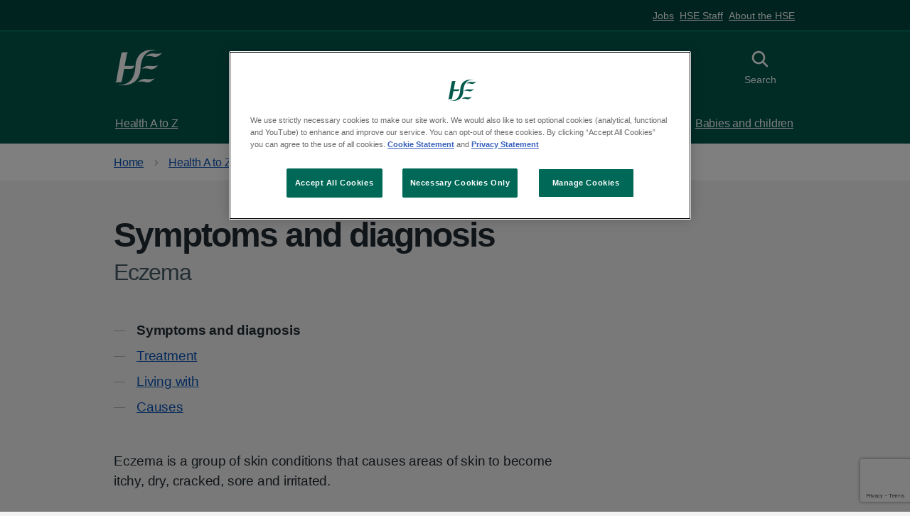

--- FILE ---
content_type: text/html; charset=utf-8
request_url: https://www2.hse.ie/conditions/eczema/
body_size: 8687
content:











<!DOCTYPE html>
<html lang="en" class="no-js">
    <head>
        <meta charset="utf-8" />
        <title>
            
                Eczema: symptoms and diagnosis
            
            
                
                    
                
            
        </title>

        

          
          <link rel="canonical" href="https://www2.hse.ie/conditions/eczema/">

          
        

        
          

<meta content="HSE.ie" property="og:site_name">
<meta content="https://www2.hse.ie/conditions/eczema/" property="og:url">
<meta content="website" property="og:type">
<meta content="Eczema: symptoms and diagnosis" property="og:title">
<meta content="Eczema (atopic eczema) is a skin condition that causes areas of skin to become itchy, dry, cracked and sore. Find out about the symptoms and signs and see what it looks like." property="og:description">


<meta content="https://assets.hse.ie/media/images/HSE_1200x628.max-1200x675_8obkuDp.png" property="og:image">
<meta content="summary" name="twitter:card">
<meta content="@HSELive" property="twitter:site">
<meta content="Eczema: symptoms and diagnosis" property="twitter:title">
<meta content="Eczema (atopic eczema) is a skin condition that causes areas of skin to become itchy, dry, cracked and sore. Find out about the symptoms and signs and see what it looks like." property="twitter:description">


<meta content="https://assets.hse.ie/media/images/HSE_1200x628.max-1200x675_8obkuDp.png" name="twitter:image">


        

        
          <meta name="description" content="Eczema (atopic eczema) is a skin condition that causes areas of skin to become itchy, dry, cracked and sore. Find out about the symptoms and signs and see what it looks like." />
        


        
            <meta name="keywords" content="eczema, (atopic eczema), symptoms eczema, causes eczema, signs of eczema, diagnosis eczema, what eczema looks like, eczema itching, eczema triggers">
        

        

        <meta name="viewport" content="width=device-width, initial-scale=1" />

        <!-- Section Analytic Categories -->
        
            <meta content="Dermatology| Symptoms conditions and treatments| Wagtail" name="hse-section">
        

        <!-- Primary Analytic Categories -->
        
            
                <meta content="Dermatology" name="hse-primary">
            
                <meta content="Symptoms conditions and treatments" name="hse-primary">
            
        

        <!-- Secondary Analytic Categories -->
        
            
        

        <!-- Einstein Bot Tag Categories -->
        
            <meta content="" name="hse-einstein-bot">
        

        <!-- Einstein Bot App Enabled -->
        


        
        <link rel="stylesheet" type="text/css" href="https://assets.hse.ie/static/hse-frontend/css/main.css?v=v1.147.0">


        
        <script defer type="text/javascript">runtimePublicPath = "https://assets.hse.ie/static/hse-frontend/"</script>
        <script defer type="text/javascript" src="https://assets.hse.ie/static/hse-frontend/js/main.js?v=v1.147.0" ></script>

        
        
            <!-- Google Tag Manager -->
            <script>(function(w,d,s,l,i){w[l]=w[l]||[];w[l].push({'gtm.start':
            new Date().getTime(),event:'gtm.js'});var f=d.getElementsByTagName(s)[0],
            j=d.createElement(s),dl=l!='dataLayer'?'&l='+l:'';j.async=true;j.src=
            'https://www.googletagmanager.com/gtm.js?id='+i+dl;f.parentNode.insertBefore(j,f);
            })(window,document,'script','dataLayer','GTM-MCBHRV');</script>
            <!-- End Google Tag Manager -->
        

        
          
            <!-- OneTrust Cookies Consent Notice start for hse.ie -->

<script src="https://cdn.cookielaw.org/scripttemplates/otSDKStub.js" data-document-language="true" type="text/javascript" charset="UTF-8" data-domain-script="0980e13c-9256-4fd9-a90f-9b9b78bdb3b0" ></script>

<script type="text/javascript">

function OptanonWrapper() { }

</script>

<!-- OneTrust Cookies Consent Notice end -->
          
        

        

          
            <!-- Piwik Pro Script start for hse.ie -->
<script type="text/javascript">
            (function(window, document, dataLayerName, id) {
                window[dataLayerName] = window[dataLayerName] || [],
                window[dataLayerName].push({
                    start: (new Date).getTime(),
                    event: "stg.start"
                });
                var scripts = document.getElementsByTagName('script')[0]
                  , tags = document.createElement('script');
                function stgCreateCookie(a, b, c) {
                    var d = "";
                    if (c) {
                        var e = new Date;
                        e.setTime(e.getTime() + 24 * c * 60 * 60 * 1e3),
                        d = "; expires=" + e.toUTCString();
                        f = "; SameSite=Strict"
                    }
                    document.cookie = a + "=" + b + d + f + "; path=/"
                }
                var isStgDebug = (window.location.href.match("stg_debug") || document.cookie.match("stg_debug")) && !window.location.href.match("stg_disable_debug");
                stgCreateCookie("stg_debug", isStgDebug ? 1 : "", isStgDebug ? 14 : -1);
                var qP = [];
                dataLayerName !== "dataLayer" && qP.push("data_layer_name=" + dataLayerName),
                isStgDebug && qP.push("stg_debug");
                var qPString = qP.length > 0 ? ("?" + qP.join("&")) : "";
                tags.async = !0,
                tags.src = "https://hse.containers.piwik.pro/" + id + ".js" + qPString,
                scripts.parentNode.insertBefore(tags, scripts);
                !function(a, n, i) {
                    a[n] = a[n] || {};
                    for (var c = 0; c < i.length; c++)
                        !function(i) {
                            a[n][i] = a[n][i] || {},
                            a[n][i].api = a[n][i].api || function() {
                                var a = [].slice.call(arguments, 0);
                                "string" == typeof a[0] && window[dataLayerName].push({
                                    event: n + "." + i + ":" + a[0],
                                    parameters: [].slice.call(arguments, 1)
                                })
                            }
                        }(i[c])
                }(window, "ppms", ["tm", "cm"]);
            }
            )(window, document, 'dataLayer', 'faf9825a-a74c-4ea3-afff-4b05325819e6');
        </script>
<!-- Piwik Pro Script end for hse.ie -->
          

          

        

        
            
        

        
          

<!--[if IE]><link rel="shortcut icon" href="https://assets.hse.ie/static/hse-frontend/assets/favicons/favicon.ico"><![endif]-->
<link rel="shortcut icon" href="https://assets.hse.ie/static/hse-frontend/assets/favicons/favicon.ico" type="image/x-icon">
<link rel="apple-touch-icon" href="https://assets.hse.ie/static/hse-frontend/assets/favicons/apple-touch-icon-180x180.png">
<link rel="mask-icon" href="https://assets.hse.ie/static/hse-frontend/assets/favicons/favicon.svg" color="#006858">
<link rel="icon" sizes="192x192" href="https://assets.hse.ie/static/hse-frontend/assets/favicons/favicon-192x192.png">
<meta name="msapplication-TileImage" content="https://assets.hse.ie/static/hse-frontend/assets/favicons/mediumtile-144x144.png">
<meta name="msapplication-TileColor" content="#006858">
<meta name="msapplication-square70x70logo" content="https://assets.hse.ie/static/hse-frontend/assets/favicons/smalltile-70x70.png">
<meta name="msapplication-square150x150logo" content="https://assets.hse.ie/static/hse-frontend/assets/favicons/mediumtile-150x150.png">
<meta name="msapplication-wide310x150logo" content="https://assets.hse.ie/static/hse-frontend/assets/favicons/widetile-310x150.png">
<meta name="msapplication-square310x310logo" content="https://assets.hse.ie/static/hse-frontend/assets/favicons/largetile-310x310.png">
        
    </head>
    
    <body class="hse-body ">
        
        
            <!-- Google Tag Manager (noscript) -->
            <noscript>
            <iframe
                src="https://www.googletagmanager.com/ns.html?id=GTM-MCBHRV"
                height="0"
                width="0"
                style="display:none;visibility:hidden"
            ></iframe>
            </noscript>
            <!-- End Google Tag Manager (noscript) -->
        
        
        
          




<a class="hse-skip-link" href="#maincontent">Skip to main content</a>

    <header class="hse-header " >
      
        <nav class="hse-utility-links" aria-label="H-S-E ecosystem links">
          <div class="hse-utility-links__content">
            <ul class="hse-utility-links__navigation-list">
              
                <li class="hse-utility-links__navigation-item">
                  <a class="hse-utility-links__navigation-link" href="https://about.hse.ie/jobs/job-search/">
                    Jobs
                  </a>
                </li>
              
                <li class="hse-utility-links__navigation-item">
                  <a class="hse-utility-links__navigation-link" href="https://healthservice.hse.ie/staff/">
                    HSE Staff
                  </a>
                </li>
              
                <li class="hse-utility-links__navigation-item">
                  <a class="hse-utility-links__navigation-link" href="https://about.hse.ie/">
                    About the HSE
                  </a>
                </li>
              
            </ul>
          </div>
        </nav>
      

      <div class="hse-width-container hse-header__container">
        <div class="hse-header__logo">
          <a class="hse-header__link" href="/" aria-label="HSE homepage">
            <svg class="hse-logo" width="73" height="54" viewBox="0 0 73 54" fill="none" xmlns="http://www.w3.org/2000/svg"><path fill-rule="evenodd" clip-rule="evenodd" d="M41.5258 29.1171C41.5258 29.1171 45.1076 23.5048 54.1493 24.6407C63.192 25.7777 66.4905 23.161 66.4905 23.161C66.4905 23.161 60.3334 31.6754 53.1877 29.386C46.0421 27.0954 41.5258 29.1171 41.5258 29.1171Z" fill="currentColor"></path>
              <path fill-rule="evenodd" clip-rule="evenodd" d="M35.813 49.0023C35.813 49.0023 39.3959 43.391 48.4387 44.5258C57.4815 45.6639 60.7811 43.0472 60.7811 43.0472C60.7811 43.0472 54.6228 51.5595 47.4761 49.27C40.3305 46.9783 35.813 49.0023 35.813 49.0023Z" fill="currentColor"></path>
              <path fill-rule="evenodd" clip-rule="evenodd" d="M47.3302 10.3113C47.3302 10.3113 50.912 4.70007 59.9537 5.83709C68.9954 6.97411 72.2949 4.35742 72.2949 4.35742C72.2949 4.35742 66.1344 12.8696 58.9911 10.5802C51.8466 8.28961 47.3302 10.3113 47.3302 10.3113Z" fill="currentColor"></path>
              <path fill-rule="evenodd" clip-rule="evenodd" d="M29.7617 24.0429C29.7617 24.0429 29.1072 24.6544 25.7908 24.6544H16.8031C15.3614 24.6544 15.1578 25.2306 15.1578 25.2306C15.2219 24.8835 15.4131 23.9625 15.4761 23.6198C17.2619 14.0422 18.6677 6.51935 18.7329 6.25603C19.2558 4.18471 21.1148 3.75943 21.1148 3.75943L12.5049 3.74841C12.5049 3.74841 10.745 3.78036 10.1186 6.27255C9.93977 6.992 3.8805 39.7695 2.58835 47.0808C2.29259 48.7554 0.5 49.3526 0.5 49.3526H9.02211C9.02211 49.3526 10.6696 49.2182 11.1138 47.0808C11.7166 44.1886 12.8423 37.7775 14.2717 30.0783C14.4673 28.9248 15.6684 29.0394 15.6684 29.0394H24.2512C24.2512 29.0394 27.0841 29.0945 28.3751 27.6633C29.6672 26.2365 29.7617 24.0429 29.7617 24.0429Z" fill="currentColor"></path>
              <path fill-rule="evenodd" clip-rule="evenodd" d="M31.6645 25.18C29.9372 57.8594 5.93065 52.9389 5.93065 52.9389C5.93065 52.9389 5.92166 53.1516 5.92053 53.1846C9.6564 53.9415 37.6473 58.3034 39.4051 28.6671C41.1335 -4.0112 65.1412 0.907069 65.1412 0.907069C65.1412 0.907069 65.1491 0.693327 65.1513 0.661376C61.4132 -0.0944338 33.4245 -4.45962 31.6645 25.18Z" fill="currentColor"></path></svg>
          </a>
        </div>


        <div class="hse-header__content" id="content-header">
          
            <button class="hse-header__toggle-btn hse-header__toggle-btn--menu " id="toggle-menu" aria-controls="hse-main-menu">
              <svg class="hse-icon hse-header__toggle-btn-inactive-icon" viewBox="0 0 38 38" fill="none" xmlns="http://www.w3.org/2000/svg">
                  <rect x="5" y="5" width="28" height="4"></rect>
                  <rect x="5" y="17" width="28" height="4"></rect>
                  <rect x="5" y="29" width="28" height="4"></rect>
              </svg>
              <svg class="hse-icon hse-icon__window-close hse-header__toggle-btn-active-icon" xmlns="http://www.w3.org/2000/svg" viewBox="0 0 24 24" aria-hidden="true">
                <path fill-rule="evenodd" clip-rule="evenodd" d="M4.182 4.182a1 1 0 0 1 1.414 0L12 10.585l6.404-6.402a1 1 0 0 1 1.414 1.414L13.414 12l6.403 6.404a1 1 0 0 1-1.414 1.414L12 13.414l-6.405 6.403a1 1 0 0 1-1.414-1.414L10.585 12 4.182 5.595a1 1 0 0 1 0-1.414Z" fill="#212B32"></path>
              </svg>
              <span class="hse-header__toggle-btn-label-inactive">Menu</span>
              <span class="hse-header__toggle-btn-label-active">Close</span>
            </button>
          

          
            
          

          
          <button class="hse-header__toggle-btn hse-header__toggle-btn--search" id="toggle-search" aria-controls="search">
            <svg class="hse-icon hse-icon__search hse-header__toggle-btn-inactive-icon" xmlns="http://www.w3.org/2000/svg" viewBox="0 0 24 24" aria-hidden="true" focusable="false">
              <path fill-rule="evenodd" clip-rule="evenodd" d="M15.86 14.53l3.86 3.86a.94.94 0 010 1.33.94.94 0 01-1.33 0l-3.86-3.86a6.58 6.58 0 111.33-1.33zm-5.27-8.64a4.7 4.7 0 100 9.4 4.7 4.7 0 000-9.4z"></path>
            </svg>
            <svg class="hse-icon hse-icon__window-close hse-header__toggle-btn-active-icon" xmlns="http://www.w3.org/2000/svg" viewBox="0 0 24 24" aria-hidden="true">
            <path fill-rule="evenodd" clip-rule="evenodd" d="M4.182 4.182a1 1 0 0 1 1.414 0L12 10.585l6.404-6.402a1 1 0 0 1 1.414 1.414L13.414 12l6.403 6.404a1 1 0 0 1-1.414 1.414L12 13.414l-6.405 6.403a1 1 0 0 1-1.414-1.414L10.585 12 4.182 5.595a1 1 0 0 1 0-1.414Z" fill="#212B32"></path></svg><span class="hse-u-visually-hidden">Toggle search</span>
              <span class="search-text-inactive">Search</span>
              <span class="search-text-active">Close</span>
            </button>
            
          </div>
      </div>
      
        
<div class="hse-header__search" id="search">
  <div class="hse-width-container">
    <form class="hse-header__search-form" action="https://www.hse.ie/search/" method="get" role="search">
      <div class="hse-form-group">
        <label class="hse-label" for="search-field">Search the website</label>
        <input class="hse-input hse-input--search" id="search-field" name="q" type="search" autocomplete="off">
      </div>
      <button class="hse-search-full__submit" type="submit">
        <svg class="hse-icon hse-icon__search" xmlns="http://www.w3.org/2000/svg" viewBox="0 0 24 24" aria-hidden="true" focusable="false">
          <path fill-rule="evenodd" clip-rule="evenodd" d="M15.86 14.53l3.86 3.86a.94.94 0 010 1.33.94.94 0 01-1.33 0l-3.86-3.86a6.58 6.58 0 111.33-1.33zm-5.27-8.64a4.7 4.7 0 100 9.4 4.7 4.7 0 000-9.4z"></path>
        </svg>
        <span class="hse-u-visually-hidden">Search</span>
      </button>
    </form>
    
      <div class="hse-header__recommended-links">
        <div class="hse-grid-row">
          <div class="hse-grid-column-one-half">
              <p class="hse-header__recommended-links-title" id="label-recommened-links">Recommended links</p>
          </div>
          <div class="hse-grid-column-one-half">
              <nav aria-labelledby="label-recommened-links" role="navigation">
                <ul class="hse-header-dropdown__recommended-links__list">
                    
                      <li class="hse-header__recommended-links__list-item">
    <a href="https://www2.hse.ie/services/schemes-allowances/medical-cards/" class="hse-header__recommended-links__link">Medical cards</a>
</li>
                    
                      <li class="hse-header__recommended-links__list-item">
    <a href="https://www2.hse.ie/services/schemes-allowances/ehic/" class="hse-header__recommended-links__link">European Health Insurance Card (EHIC)</a>
</li>
                    
                      <li class="hse-header__recommended-links__list-item">
    <a href="https://www2.hse.ie/services/urgent-emergency-care/" class="hse-header__recommended-links__link">Find urgent and emergency care</a>
</li>
                    
                      <li class="hse-header__recommended-links__list-item">
    <a href="https://www2.hse.ie/services/births-deaths-and-marriages/find-a-civil-registration-service/" class="hse-header__recommended-links__link">Find a civil registration service</a>
</li>
                    
                      <li class="hse-header__recommended-links__list-item">
    <a href="https://www2.hse.ie/services/schemes-allowances/gp-visit-cards/gp-visit-cards/" class="hse-header__recommended-links__link">GP visit cards</a>
</li>
                    
                </ul>
              </nav>
          </div>
        </div>
      </div>
    
  </div>
</div>

      
      
        



<nav class="hse-header__mainmenu" id="hse-main-menu" role="navigation" aria-label="H-S-E Main Menu">
  <div class="hse-header__mainmenu-primary">
    <div class="hse-width-container">
      <ul class="hse-header__mainmenu-list">
        
          <li class="hse-header__mainmenu-item">
  <a class="hse-header__mainmenu-link" href="https://www2.hse.ie/conditions/">
    Health A to Z
    <svg class="hse-icon hse-icon__chevron-right" xmlns="http://www.w3.org/2000/svg" viewBox="0 0 24 24" aria-hidden="true">
      <path d="M15.5 12a1 1 0 0 1-.29.71l-5 5a1.004 1.004 0 1 1-1.42-1.42l4.3-4.29-4.3-4.29a1.004 1.004 0 0 1 1.42-1.42l5 5a1 1 0 0 1 .29.71Z"></path>
    </svg>
  </a>
</li>

        
          <li class="hse-header__mainmenu-item">
  <a class="hse-header__mainmenu-link" href="https://www2.hse.ie/services/">
    Services
    <svg class="hse-icon hse-icon__chevron-right" xmlns="http://www.w3.org/2000/svg" viewBox="0 0 24 24" aria-hidden="true">
      <path d="M15.5 12a1 1 0 0 1-.29.71l-5 5a1.004 1.004 0 1 1-1.42-1.42l4.3-4.29-4.3-4.29a1.004 1.004 0 0 1 1.42-1.42l5 5a1 1 0 0 1 .29.71Z"></path>
    </svg>
  </a>
</li>

        
          <li class="hse-header__mainmenu-item">
  <a class="hse-header__mainmenu-link" href="https://www2.hse.ie/living-well/">
    Living well
    <svg class="hse-icon hse-icon__chevron-right" xmlns="http://www.w3.org/2000/svg" viewBox="0 0 24 24" aria-hidden="true">
      <path d="M15.5 12a1 1 0 0 1-.29.71l-5 5a1.004 1.004 0 1 1-1.42-1.42l4.3-4.29-4.3-4.29a1.004 1.004 0 0 1 1.42-1.42l5 5a1 1 0 0 1 .29.71Z"></path>
    </svg>
  </a>
</li>

        
          <li class="hse-header__mainmenu-item">
  <a class="hse-header__mainmenu-link" href="https://www2.hse.ie/mental-health/">
    Mental health
    <svg class="hse-icon hse-icon__chevron-right" xmlns="http://www.w3.org/2000/svg" viewBox="0 0 24 24" aria-hidden="true">
      <path d="M15.5 12a1 1 0 0 1-.29.71l-5 5a1.004 1.004 0 1 1-1.42-1.42l4.3-4.29-4.3-4.29a1.004 1.004 0 0 1 1.42-1.42l5 5a1 1 0 0 1 .29.71Z"></path>
    </svg>
  </a>
</li>

        
          <li class="hse-header__mainmenu-item">
  <a class="hse-header__mainmenu-link" href="https://www2.hse.ie/pregnancy-birth/">
    Pregnancy and birth
    <svg class="hse-icon hse-icon__chevron-right" xmlns="http://www.w3.org/2000/svg" viewBox="0 0 24 24" aria-hidden="true">
      <path d="M15.5 12a1 1 0 0 1-.29.71l-5 5a1.004 1.004 0 1 1-1.42-1.42l4.3-4.29-4.3-4.29a1.004 1.004 0 0 1 1.42-1.42l5 5a1 1 0 0 1 .29.71Z"></path>
    </svg>
  </a>
</li>

        
          <li class="hse-header__mainmenu-item">
  <a class="hse-header__mainmenu-link" href="https://www2.hse.ie/babies-children/">
    Babies and children
    <svg class="hse-icon hse-icon__chevron-right" xmlns="http://www.w3.org/2000/svg" viewBox="0 0 24 24" aria-hidden="true">
      <path d="M15.5 12a1 1 0 0 1-.29.71l-5 5a1.004 1.004 0 1 1-1.42-1.42l4.3-4.29-4.3-4.29a1.004 1.004 0 0 1 1.42-1.42l5 5a1 1 0 0 1 .29.71Z"></path>
    </svg>
  </a>
</li>

        
      </ul>
    </div>
  </div>

  
  <div class="hse-header__mainmenu-secondary">
    <div class="hse-width-container">
      <div class="hse-grid-row">
        <div class="hse-grid-column-one-half hse-u-float-right">
          <ul class="hse-header__mainmenu-list">
            
              <li class="hse-header__mainmenu-item">
                <a class="hse-header__mainmenu-link" href="https://about.hse.ie/jobs/job-search/">
                    Jobs
                </a>
              </li>
            
              <li class="hse-header__mainmenu-item">
                <a class="hse-header__mainmenu-link" href="https://healthservice.hse.ie/staff/">
                    HSE Staff
                </a>
              </li>
            
              <li class="hse-header__mainmenu-item">
                <a class="hse-header__mainmenu-link" href="https://about.hse.ie/">
                    About the HSE
                </a>
              </li>
            
          </ul>
        </div>
      </div>
    </div>
  </div>
</nav>

<div class="hse-header__mobilemenu">
  <nav aria-labelledby="label-priority-links" role="navigation" aria-label="H-S-E priority links">
    <ul class="hse-header__mobilemenu__navigation-list">
      
        <li class="hse-header__mobilemenu__navigation-item">
          <a class="hse-header__mobilemenu__navigation-link" href="https://www2.hse.ie/conditions/">
            Health A to Z
          </a>
        </li>
      
        <li class="hse-header__mobilemenu__navigation-item">
          <a class="hse-header__mobilemenu__navigation-link" href="https://www2.hse.ie/services/">
            Services
          </a>
        </li>
      
        <li class="hse-header__mobilemenu__navigation-item">
          <a class="hse-header__mobilemenu__navigation-link" href="https://www2.hse.ie/living-well">
            Living Well
          </a>
        </li>
      
    </ul>
  </nav>
</div>
      
    </header>



          
            
  <nav class="hse-breadcrumb" aria-label="Breadcrumb">
    <div class="hse-width-container">
      <ol class="hse-breadcrumb__list" id="hse-breadcrumb-list">
        
          

<li class="hse-breadcrumb__item">
  <a href="/" class="hse-breadcrumb__link">Home</a>
</li>

        
          

<li class="hse-breadcrumb__item">
  <a href="/conditions/" class="hse-breadcrumb__link">Health A to Z</a>
</li>

        
      </ol>

      <p class="hse-breadcrumb__back">
        
          

<a href="https://www2.hse.ie/conditions/" class="hse-breadcrumb__backlink">Back to Health A to Z</a>

        
      </p>
    </div>
  </nav>





          

        

        

        <!-- Need to add "and request|is_hseapp" after testing -->
        

        <script>
            // REMOVE after testing
            // Check if the 'analytics_consent' cookie exists and is set to 'true'
            if (document.cookie.includes('analytics_consent=true')) {
                console.log("Running the script...");
                // Run your script here
            } else {
                console.log("Not running the script. Consent not given or the cookie doesn't exist.");
            }
        </script>   
      

        <div class="for-unsupported-browsers hse-notification hse-notification--warning hse-width-container">
    <h3 class="hse-notification__label"><svg class="hse-icon hse-icon__notification-alert"
            xmlns="http://www.w3.org/2000/svg" viewBox="0 0 24 24" aria-hidden="true">
            <path
                d="M10.8 16.8a1.2 1.2 0 1 1 2.4 0 1.2 1.2 0 0 1-2.4 0Zm0-9.6a1.2 1.2 0 0 1 2.4 0V13a1.2 1.2 0 0 1-2.4 0V7.2ZM12 0C5.364 0 0 5.4 0 12A12 12 0 1 0 12 0Zm0 21.6a9.6 9.6 0 1 1 0-19.2 9.6 9.6 0 0 1 0 19.2"
                fill="#212B32"></path>
        </svg><span class="hse-u-visually-hidden">Warning notification:</span>Warning</h3>
    <p>Unfortunately, you are using an outdated browser. Please, upgrade your browser to improve your experience with HSE. The list of supported browsers:</p>
    <ol class="hse-contents-list__list" id="supportedBrowsers">
        <li class="hse-contents-list__item"><a class="hse-contents-list__link" title="Chrome"
                href="https://www.google.com/intl/en_ie/chrome/">Chrome</a></li>
        <li class="hse-contents-list__item"><a class="hse-contents-list__link" title="Edge"
                href="https://www.microsoft.com/en-us/edge?form=MA13FJ&amp;exp=e00">Edge</a></li>
        <li class="hse-contents-list__item"><a class="hse-contents-list__link" title="FireFox"
                href="https://www.mozilla.org/en-US/firefox/new/">FireFox</a></li>
        <li class="hse-contents-list__item"><a class="hse-contents-list__link" title="Opera"
                href="https://www.opera.com/">Opera</a></li>
        <li class="hse-contents-list__item"><a class="hse-contents-list__link" title="Safari"
                href="https://www.apple.com/safari/">Safari</a></li>
    </ol>
</div>


        





        
  <main class="hse-main-wrapper" id="maincontent">
    <div class="hse-width-container">
      
        <div class="hse-grid-row">
          <div class="hse-grid-column-two-thirds">

            


<h1>
    Symptoms and diagnosis
    
      <span class="hse-caption-xl hse-caption--bottom">
        <span class="hse-u-visually-hidden"> - </span>
        Eczema
      </span>
    
</h1>


<nav class="hse-contents-list" role="navigation" aria-label="Pages in this guide">
  <h2 class="hse-u-visually-hidden">Contents</h2>
  <ol class="hse-contents-list__list">
    
      
        <li class="hse-contents-list__item" aria-current="page">
          <span class="hse-contents-list__current">Symptoms and diagnosis</span>
        </li>
      
    
      
        <li class="hse-contents-list__item">
          <a class="hse-contents-list__link" href="/conditions/eczema/treatment/">Treatment</a>
        </li>
      
    
      
        <li class="hse-contents-list__item">
          <a class="hse-contents-list__link" href="/conditions/eczema/self-management/">Living with</a>
        </li>
      
    
      
        <li class="hse-contents-list__item">
          <a class="hse-contents-list__link" href="/conditions/eczema/causes/">Causes</a>
        </li>
      
    
  </ol>
</nav>


          </div>
        </div>

        <article>
          <div class="hse-grid-row">
            <div class="hse-grid-column-two-thirds">

              
<div class="hse-page-content">
  <div class="block-text"><section>
  
  <p data-block-key="sghrq">Eczema is a group of skin conditions that causes areas of skin to become itchy, dry, cracked, sore and irritated.</p><p data-block-key="apr4h">Babies, children and adults can get eczema. You can also get eczema for the first time as you get older.</p><h2 data-block-key="4u19p">Symptoms of eczema</h2><p data-block-key="61t7b">Eczema can be different for everyone. The symptoms are:</p><ul><li data-block-key="2e4rs">dryness</li><li data-block-key="849lb">redness (inflammation)</li><li data-block-key="c0bhu">itching</li></ul><p data-block-key="6tqia">You may only have small areas of dry skin that are itchy every now and again.</p><p data-block-key="5ch0l">You may have a lot of inflamed skin all over your body. You may also have constant itching.</p><h3 data-block-key="cf55j">Where on your body you can get eczema</h3><p data-block-key="1s4cb">Eczema can happen anywhere on your body.</p><p data-block-key="v23p">It's more common on your hands (especially fingers), the insides of the elbows or backs of the knees.</p><p data-block-key="afl2">You can also get it on your face and scalp.</p><h3 data-block-key="4f648">Changes to skin colour</h3><p data-block-key="bcp8">Part of your skin affected by eczema may also change colour. This can happen after your eczema gets better.</p><p data-block-key="cp2eh">People with black or brown skin are more likely to notice this change. In time your skin will return to its normal colour.</p><h3 data-block-key="5e34r">Eczema flare-ups</h3><p data-block-key="100fv">Symptoms may go away or get better for a time. But flare-ups can happen at any time. This is where symptoms come back or get worse. Flare-ups may happen as often as 2 or 3 times a month.</p><h2 data-block-key="2kkvc">The itch-scratch cycle</h2><p data-block-key="8q0ir">Itchy skin is a symptom of eczema.</p><p data-block-key="84v4u">Try not to scratch your skin when it is itching. You may get into a cycle of scratching your itchy skin.</p><p data-block-key="2op6g">Scratching your skin can:</p><ul><li data-block-key="9i19">make itching worse</li><li data-block-key="d8tkr">make your skin bleed</li><li data-block-key="b2g9u">cause other infections</li></ul><p data-block-key="aj2i1">This can make it difficult to sleep. It can also make it difficult to concentrate.</p><p data-block-key="2h16c"><a href="https://www2.hse.ie/conditions/eczema/self-management/#how-you-can-cause-less-damage-to-your-skin">How you can cause less damage to your skin</a></p><h2 data-block-key="26v6i">Risk of infection</h2><p data-block-key="7q4b5">Your skin has a higher risk of infection where you have eczema. This can drive a flare up of eczema.</p><p data-block-key="dvdhn">Some of the signs of an infection:</p><ul><li data-block-key="3d7gn">your eczema is a lot worse</li><li data-block-key="clfu5">fluid oozing from your skin</li><li data-block-key="5q6el">a yellow crust on the surface of your skin or seeing small yellowish-white spots in the eczema</li><li data-block-key="cshem">your skin is swollen and sore</li><li data-block-key="3noav">a high temperature (fever) and not feeling well</li></ul><p data-block-key="5lhkf">Talk to your GP as soon as possible if you think you or your child's skin is infected.</p>
</section>
</div>
<div class="block-care_card">

<style>
  .hse-care-card--immediate .hse-care-card__heading-container,
  .hse-care-card--emergency .hse-care-card__heading-container  {
      background-color: #b30638;
      color: #fff;
  }
</style>

<div class="hse-care-card hse-care-card--urgent">
  <div class="hse-care-card__heading-container">
    <h3 class="hse-care-card__heading">
      <span class="hse-u-visually-hidden">Urgent advice: </span>Ask for an urgent GP appointment if you:
    </h3>
    <span class="hse-care-card__arrow" aria-hidden="true"></span>
  </div>
  <div class="hse-care-card__content">
    
      <ul><li data-block-key="kzu49">have areas of painful eczema that quickly get worse</li><li data-block-key="94a3j">have groups of fluid-filled blisters that break open and leave small, shallow open sores on the skin</li><li data-block-key="flikl">feel hot and shivery - and in some cases feel unwell</li></ul><p data-block-key="10dai">These are signs of eczema herpeticum.</p><p data-block-key="8book">If you cannot contact a GP, go to your nearest hospital.</p><p data-block-key="5jbjh">If you're diagnosed with eczema herpeticum, you'll be given an antiviral medicine called aciclovir.</p>
    
  </div>
</div>


</div>
<div class="block-text"><section>
  
  <h2 data-block-key="ttuz5">Types of eczema</h2><p data-block-key="v066">There are many different types of eczema.</p><h3 data-block-key="21cet">Atopic eczema (dermatitis)</h3><p data-block-key="9aca9">The main type of eczema is sometimes called dermatitis or atopic eczema. It affects 2 in 10 children and 1 in 10 adults. There is usually a family history and people who have atopic eczema are likely to get asthma or hay fever too.</p>
</section>
</div>
<div class="block-image">









<figure class="hse-image">
  <img
    class="hse-image__img"
    src="https://assets.hse.ie/media/images/eczema-on-ankle.width-320_u0n48DY.jpg"
    sizes="
      (min-width: 1020px) 320px
      (min-width: 768px) 50vw
      100vw
    "
    srcset="

      https://assets.hse.ie/media/images/eczema-on-ankle.width-320_u0n48DY.jpg 320w,

      https://assets.hse.ie/media/images/eczema-on-ankle.width-510_Lb1pq68.jpg 510w,

      https://assets.hse.ie/media/images/eczema-on-ankle.width-640_A0UOxGw.jpg 640w,

      https://assets.hse.ie/media/images/eczema-on-ankle.width-767_M5v8oQK.jpg 767w,

      https://assets.hse.ie/media/images/eczema-on-ankle.width-1019_ukF80P4.jpg 1019w,

      https://assets.hse.ie/media/images/eczema-on-ankle.width-1125_18HS0zi.jpg 1125w,

      https://assets.hse.ie/media/images/eczema-on-ankle.width-1534_xMdCjGA.jpg 1534w,
    "
    alt="ankle of a person with white skin and inflamed skin that is red"
  />
  
  <figcaption class="hse-image__caption">
    Eczema on the ankle
  </figcaption>
  
</figure>
</div>
<div class="block-image">









<figure class="hse-image">
  <img
    class="hse-image__img"
    src="https://assets.hse.ie/media/images/condition_eczema_atopic_2.width-320.jpg"
    sizes="
      (min-width: 1020px) 320px
      (min-width: 768px) 50vw
      100vw
    "
    srcset="

      https://assets.hse.ie/media/images/condition_eczema_atopic_2.width-320.jpg 320w,

      https://assets.hse.ie/media/images/condition_eczema_atopic_2.width-510.jpg 510w,

      https://assets.hse.ie/media/images/condition_eczema_atopic_2.width-640.jpg 640w,

      https://assets.hse.ie/media/images/condition_eczema_atopic_2.width-767.jpg 767w,

      https://assets.hse.ie/media/images/condition_eczema_atopic_2.width-1019.jpg 1019w,

      https://assets.hse.ie/media/images/condition_eczema_atopic_2.width-1125.jpg 1125w,

      https://assets.hse.ie/media/images/condition_eczema_atopic_2.width-1534.jpg 1534w,
    "
    alt="backs of the knees of a person with brown skin and inflamed skin that is grey"
  />
  
  <figcaption class="hse-image__caption">
    Eczema on the back of the knees
  </figcaption>
  
</figure>
</div>
<div class="block-text"><section>
  
  <h3 data-block-key="wxprv">Discoid eczema</h3><p data-block-key="6osrc">Also known as nummular eczema and discoid dermatitis. You get circular or oval patches of eczema on your skin.</p>
</section>
</div>
<div class="block-image">









<figure class="hse-image">
  <img
    class="hse-image__img"
    src="https://assets.hse.ie/media/images/condition_eczema_discoid.width-320.jpg"
    sizes="
      (min-width: 1020px) 320px
      (min-width: 768px) 50vw
      100vw
    "
    srcset="

      https://assets.hse.ie/media/images/condition_eczema_discoid.width-320.jpg 320w,

      https://assets.hse.ie/media/images/condition_eczema_discoid.width-510.jpg 510w,

      https://assets.hse.ie/media/images/condition_eczema_discoid.width-640.jpg 640w,

      https://assets.hse.ie/media/images/condition_eczema_discoid.width-767.jpg 767w,

      https://assets.hse.ie/media/images/condition_eczema_discoid.width-1019.jpg 1019w,

      https://assets.hse.ie/media/images/condition_eczema_discoid.width-1125.jpg 1125w,

      https://assets.hse.ie/media/images/condition_eczema_discoid.width-1534.jpg 1534w,
    "
    alt="oval patch of dry red skin, shown on white skin"
  />
  
</figure>
</div>
<div class="block-text"><section>
  
  <h3 data-block-key="ttuz5">Contact dermatitis</h3><p data-block-key="8okr6">This happens when your skin touches something that triggers your eczema.</p>
</section>
</div>
<div class="block-image">









<figure class="hse-image">
  <img
    class="hse-image__img"
    src="https://assets.hse.ie/media/images/condition_contact_dermatitis.width-320.jpg"
    sizes="
      (min-width: 1020px) 320px
      (min-width: 768px) 50vw
      100vw
    "
    srcset="

      https://assets.hse.ie/media/images/condition_contact_dermatitis.width-320.jpg 320w,

      https://assets.hse.ie/media/images/condition_contact_dermatitis.width-510.jpg 510w,

      https://assets.hse.ie/media/images/condition_contact_dermatitis.width-640.jpg 640w,

      https://assets.hse.ie/media/images/condition_contact_dermatitis.width-767.jpg 767w,

      https://assets.hse.ie/media/images/condition_contact_dermatitis.width-1019.jpg 1019w,

      https://assets.hse.ie/media/images/condition_contact_dermatitis.width-1125.jpg 1125w,

      https://assets.hse.ie/media/images/condition_contact_dermatitis.width-1534.jpg 1534w,
    "
    alt="small red dots close together on white skin"
  />
  
</figure>
</div>
<div class="block-text"><section>
  
  <h3 data-block-key="ttuz5">Varicose eczema</h3><p data-block-key="eib0a">Also known as venous or stasis eczema it usually affects your lower legs. It happens because there are problems with the flow of blood through your leg veins. This is more common in people age 65 and older.</p>
</section>
</div>
<div class="block-image">









<figure class="hse-image">
  <img
    class="hse-image__img"
    src="https://assets.hse.ie/media/images/condition_eczema_varicose.width-320.jpg"
    sizes="
      (min-width: 1020px) 320px
      (min-width: 768px) 50vw
      100vw
    "
    srcset="

      https://assets.hse.ie/media/images/condition_eczema_varicose.width-320.jpg 320w,

      https://assets.hse.ie/media/images/condition_eczema_varicose.width-510.jpg 510w,

      https://assets.hse.ie/media/images/condition_eczema_varicose.width-640.jpg 640w,

      https://assets.hse.ie/media/images/condition_eczema_varicose.width-767.jpg 767w,

      https://assets.hse.ie/media/images/condition_eczema_varicose.width-1019.jpg 1019w,

      https://assets.hse.ie/media/images/condition_eczema_varicose.width-1125.jpg 1125w,

      https://assets.hse.ie/media/images/condition_eczema_varicose.width-1534.jpg 1534w,
    "
    alt="red inflamed slightly shiny skin, shown on white skin"
  />
  
</figure>
</div>
<div class="block-text"><section>
  
  <h3 data-block-key="ttuz5">Dyshidrotic eczema (pompholyx)</h3><p data-block-key="5vjk2">Tiny blisters break out across the palms of your hands and the sides of your fingers.</p>
</section>
</div>
<div class="block-image">









<figure class="hse-image">
  <img
    class="hse-image__img"
    src="https://assets.hse.ie/media/images/condition_eczema_dyshidrotic_2.width-320.jpg"
    sizes="
      (min-width: 1020px) 320px
      (min-width: 768px) 50vw
      100vw
    "
    srcset="

      https://assets.hse.ie/media/images/condition_eczema_dyshidrotic_2.width-320.jpg 320w,

      https://assets.hse.ie/media/images/condition_eczema_dyshidrotic_2.width-510.jpg 510w,

      https://assets.hse.ie/media/images/condition_eczema_dyshidrotic_2.width-640.jpg 640w,

      https://assets.hse.ie/media/images/condition_eczema_dyshidrotic_2.width-767.jpg 767w,

      https://assets.hse.ie/media/images/condition_eczema_dyshidrotic_2.width-1019.jpg 1019w,

      https://assets.hse.ie/media/images/condition_eczema_dyshidrotic_2.width-1125.jpg 1125w,

      https://assets.hse.ie/media/images/condition_eczema_dyshidrotic_2.width-1534.jpg 1534w,
    "
    alt="the palm and fingers of a white hand covered with small spots"
  />
  
</figure>
</div>
<div class="block-image">









<figure class="hse-image">
  <img
    class="hse-image__img"
    src="https://assets.hse.ie/media/images/condition_eczema_dyshidrotic.width-320.jpg"
    sizes="
      (min-width: 1020px) 320px
      (min-width: 768px) 50vw
      100vw
    "
    srcset="

      https://assets.hse.ie/media/images/condition_eczema_dyshidrotic.width-320.jpg 320w,

      https://assets.hse.ie/media/images/condition_eczema_dyshidrotic.width-510.jpg 510w,

      https://assets.hse.ie/media/images/condition_eczema_dyshidrotic.width-640.jpg 640w,

      https://assets.hse.ie/media/images/condition_eczema_dyshidrotic.width-767.jpg 767w,

      https://assets.hse.ie/media/images/condition_eczema_dyshidrotic.width-1019.jpg 1019w,

      https://assets.hse.ie/media/images/condition_eczema_dyshidrotic.width-1125.jpg 1125w,

      https://assets.hse.ie/media/images/condition_eczema_dyshidrotic.width-1534.jpg 1534w,
    "
    alt="patches of cracked, red skin on two fingers of a white hand"
  />
  
</figure>
</div>
<div class="block-text"><section>
  
  <h2 data-block-key="rqoha">Diagnosing eczema</h2><p data-block-key="7jnbf">Your GP will be able to tell if you have eczema by looking at your skin. There is no test for eczema.</p>
</section>
</div>
</div>



  
    <div ub-in-page="605dc0df4d1fa90931276a41"></div>
  

<div class="hse-review-date">
  <p class="hse-body-s">
    
      Page last reviewed: 14 April 2023
    
    
      <br/>
    
    
      Next review due: 14 April 2026
    
  </p>
</div>




<div class="hse-u-margin-top-7">
  

  

<div class="block-text"><section>
  
  <p data-block-key="e6fau">This project has received funding from the Government of Ireland’s Sláintecare Integration Fund 2019 under Grant Agreement Number 123.</p>
</section>
</div>
<div class="block-promote_image">









<div class="hse-u-grid-row">
  <div class="hse-u-padding-0">
    <img class="" src="https://assets.hse.ie/media/images/slaintecare_nobackground.width-320_gke68yF.png" width="30%"srcset="

      https://assets.hse.ie/media/images/slaintecare_nobackground.width-320_gke68yF.png 320w,

      https://assets.hse.ie/media/images/slaintecare_nobackground.width-510_5aZvurO.png 510w,

      https://assets.hse.ie/media/images/slaintecare_nobackground.width-640_S56IWO8.png 640w,

      https://assets.hse.ie/media/images/slaintecare_nobackground.width-767_PBh1kWx.png 767w,

      https://assets.hse.ie/media/images/slaintecare_nobackground.width-1019_QU16HCr.png 1019w,

      https://assets.hse.ie/media/images/slaintecare_nobackground.width-1125_uelse45.png 1125w,

      https://assets.hse.ie/media/images/slaintecare_nobackground.width-1534_mg4NNkp.png 1534w,
    " alt="" />
    

  </div>
</div></div>

  

  
</div>





            </div>

            

          </div>
        </article>

        

      
    </div>
  </main>




        
            

  <footer>
    <div class="hse-footer " id="hse-footer">
      <div class="hse-footer__top">
        <div class="hse-width-container">
          <div class="hse-grid-row">
            <div class="hse-grid-column-one-half">
            <h2 class="hse-footer__label">HSE Live - we're here to help</h2>
              <div class="hse-footer__content">
                <p>Monday to Friday: 8am to 8pm
                <br>Saturday: 9am to 5pm
                <br>Sunday: Closed
                <br>Bank holidays: Closed
                </p>
                <p>
                  <strong>Freephone: <a href="tel:1800700700">1800 700 700</a></strong>
                </p>
                <p>
                  <strong>From outside Ireland: <a href="tel:0035312408787">00 353 1 240 8787</a></strong>
                </p>
              </div>
            </div>
            <div class="hse-grid-column-one-quarter">
              <ul class="hse-footer__list hse-footer__content">
                
                  <li class="hse-footer__list-item">
                    <p>
                      <a class="hse-footer__list-item-link" href="https://www.facebook.com/HSElive/" target="_blank" rel="noopener noreferrer">HSE Facebook</a>
                    </p>
                  </li>
                
                  <li class="hse-footer__list-item">
                    <p>
                      <a class="hse-footer__list-item-link" href="https://instagram.com/irishhealthservice" target="_blank" rel="noopener noreferrer">HSE Instagram</a>
                    </p>
                  </li>
                
                  <li class="hse-footer__list-item">
                    <p>
                      <a class="hse-footer__list-item-link" href="https://www.tiktok.com/@hselive" target="_blank" rel="noopener noreferrer">HSE TikTok</a>
                    </p>
                  </li>
                
                  <li class="hse-footer__list-item">
                    <p>
                      <a class="hse-footer__list-item-link" href="https://www.youtube.com/channel/UCoNNhGGAYkdavsSXp1iVzCg" target="_blank" rel="noopener noreferrer">HSE YouTube</a>
                    </p>
                  </li>
                
                  <li class="hse-footer__list-item">
                    <p>
                      <a class="hse-footer__list-item-link" href="https://ie.linkedin.com/company/health-service-executive" target="_blank" rel="noopener noreferrer">HSE LinkedIn</a>
                    </p>
                  </li>
                
                  <li class="hse-footer__list-item">
                    <p>
                      <a class="hse-footer__list-item-link" href="https://twitter.com/HSELive" target="_blank" rel="noopener noreferrer">HSE X (Twitter)</a>
                    </p>
                  </li>
                
              </ul>
            </div>
            <div class="hse-grid-column-one-quarter">
              
              <ul class="hse-footer__list hse-footer__content">
                
                  <li class="hse-footer__list-item"><p><a class="hse-footer__list-item-link" href="https://www2.hse.ie/services/hse-complaints-and-feedback/your-service-your-say.html">Complaints and feedback</a></p></li>

                
                  <li class="hse-footer__list-item"><p><a class="hse-footer__list-item-link" href="https://www2.hse.ie/services/find-urgent-emergency-care/">Emergencies</a></p></li>

                
                <li class="hse-footer__list-item">
                  <p>
                    <a href="#" role="button" class="cookie-settings-popup hse-footer__list-item-link">Cookie settings</a>
                  </p>
                </li>
              </ul>
            </div>
          </div>
        </div>
      </div>
      <div class="hse-footer__bottom">
        <div class="hse-width-container">
          <h2 class="hse-u-visually-hidden">Support links</h2>
          <ul class="hse-footer__list hse-footer__list--row">
          
          <li class="hse-footer__list-item"><a class="hse-footer__list-item-link" href="https://www.hse.ie/eng/cookie-policy/">Cookie statement</a></li>
          
          <li class="hse-footer__list-item"><a class="hse-footer__list-item-link" href="https://www2.hse.ie/accessibility-statement/">Accessibility</a></li>
          
          <li class="hse-footer__list-item"><a class="hse-footer__list-item-link" href="https://www.hse.ie/eng/privacy-statement/">Privacy statement</a></li>
          
          <li class="hse-footer__list-item"><a class="hse-footer__list-item-link" href="https://www.hse.ie/eng/disclaimer/">Disclaimer</a></li>
          
          </ul>
          <p class="hse-footer__copyright">&copy; Health Service Executive</p>
        </div>
      </div>
    </div>
  </footer>


        

        
            
        


      
    </body>
</html>


--- FILE ---
content_type: text/html; charset=utf-8
request_url: https://www.google.com/recaptcha/api2/anchor?ar=1&k=6LdZxT4qAAAAAEAF0-vD11eVmS_jP81f3CwAmkyT&co=aHR0cHM6Ly93d3cyLmhzZS5pZTo0NDM.&hl=en&v=PoyoqOPhxBO7pBk68S4YbpHZ&size=invisible&anchor-ms=20000&execute-ms=30000&cb=8mx2129avqfu
body_size: 48761
content:
<!DOCTYPE HTML><html dir="ltr" lang="en"><head><meta http-equiv="Content-Type" content="text/html; charset=UTF-8">
<meta http-equiv="X-UA-Compatible" content="IE=edge">
<title>reCAPTCHA</title>
<style type="text/css">
/* cyrillic-ext */
@font-face {
  font-family: 'Roboto';
  font-style: normal;
  font-weight: 400;
  font-stretch: 100%;
  src: url(//fonts.gstatic.com/s/roboto/v48/KFO7CnqEu92Fr1ME7kSn66aGLdTylUAMa3GUBHMdazTgWw.woff2) format('woff2');
  unicode-range: U+0460-052F, U+1C80-1C8A, U+20B4, U+2DE0-2DFF, U+A640-A69F, U+FE2E-FE2F;
}
/* cyrillic */
@font-face {
  font-family: 'Roboto';
  font-style: normal;
  font-weight: 400;
  font-stretch: 100%;
  src: url(//fonts.gstatic.com/s/roboto/v48/KFO7CnqEu92Fr1ME7kSn66aGLdTylUAMa3iUBHMdazTgWw.woff2) format('woff2');
  unicode-range: U+0301, U+0400-045F, U+0490-0491, U+04B0-04B1, U+2116;
}
/* greek-ext */
@font-face {
  font-family: 'Roboto';
  font-style: normal;
  font-weight: 400;
  font-stretch: 100%;
  src: url(//fonts.gstatic.com/s/roboto/v48/KFO7CnqEu92Fr1ME7kSn66aGLdTylUAMa3CUBHMdazTgWw.woff2) format('woff2');
  unicode-range: U+1F00-1FFF;
}
/* greek */
@font-face {
  font-family: 'Roboto';
  font-style: normal;
  font-weight: 400;
  font-stretch: 100%;
  src: url(//fonts.gstatic.com/s/roboto/v48/KFO7CnqEu92Fr1ME7kSn66aGLdTylUAMa3-UBHMdazTgWw.woff2) format('woff2');
  unicode-range: U+0370-0377, U+037A-037F, U+0384-038A, U+038C, U+038E-03A1, U+03A3-03FF;
}
/* math */
@font-face {
  font-family: 'Roboto';
  font-style: normal;
  font-weight: 400;
  font-stretch: 100%;
  src: url(//fonts.gstatic.com/s/roboto/v48/KFO7CnqEu92Fr1ME7kSn66aGLdTylUAMawCUBHMdazTgWw.woff2) format('woff2');
  unicode-range: U+0302-0303, U+0305, U+0307-0308, U+0310, U+0312, U+0315, U+031A, U+0326-0327, U+032C, U+032F-0330, U+0332-0333, U+0338, U+033A, U+0346, U+034D, U+0391-03A1, U+03A3-03A9, U+03B1-03C9, U+03D1, U+03D5-03D6, U+03F0-03F1, U+03F4-03F5, U+2016-2017, U+2034-2038, U+203C, U+2040, U+2043, U+2047, U+2050, U+2057, U+205F, U+2070-2071, U+2074-208E, U+2090-209C, U+20D0-20DC, U+20E1, U+20E5-20EF, U+2100-2112, U+2114-2115, U+2117-2121, U+2123-214F, U+2190, U+2192, U+2194-21AE, U+21B0-21E5, U+21F1-21F2, U+21F4-2211, U+2213-2214, U+2216-22FF, U+2308-230B, U+2310, U+2319, U+231C-2321, U+2336-237A, U+237C, U+2395, U+239B-23B7, U+23D0, U+23DC-23E1, U+2474-2475, U+25AF, U+25B3, U+25B7, U+25BD, U+25C1, U+25CA, U+25CC, U+25FB, U+266D-266F, U+27C0-27FF, U+2900-2AFF, U+2B0E-2B11, U+2B30-2B4C, U+2BFE, U+3030, U+FF5B, U+FF5D, U+1D400-1D7FF, U+1EE00-1EEFF;
}
/* symbols */
@font-face {
  font-family: 'Roboto';
  font-style: normal;
  font-weight: 400;
  font-stretch: 100%;
  src: url(//fonts.gstatic.com/s/roboto/v48/KFO7CnqEu92Fr1ME7kSn66aGLdTylUAMaxKUBHMdazTgWw.woff2) format('woff2');
  unicode-range: U+0001-000C, U+000E-001F, U+007F-009F, U+20DD-20E0, U+20E2-20E4, U+2150-218F, U+2190, U+2192, U+2194-2199, U+21AF, U+21E6-21F0, U+21F3, U+2218-2219, U+2299, U+22C4-22C6, U+2300-243F, U+2440-244A, U+2460-24FF, U+25A0-27BF, U+2800-28FF, U+2921-2922, U+2981, U+29BF, U+29EB, U+2B00-2BFF, U+4DC0-4DFF, U+FFF9-FFFB, U+10140-1018E, U+10190-1019C, U+101A0, U+101D0-101FD, U+102E0-102FB, U+10E60-10E7E, U+1D2C0-1D2D3, U+1D2E0-1D37F, U+1F000-1F0FF, U+1F100-1F1AD, U+1F1E6-1F1FF, U+1F30D-1F30F, U+1F315, U+1F31C, U+1F31E, U+1F320-1F32C, U+1F336, U+1F378, U+1F37D, U+1F382, U+1F393-1F39F, U+1F3A7-1F3A8, U+1F3AC-1F3AF, U+1F3C2, U+1F3C4-1F3C6, U+1F3CA-1F3CE, U+1F3D4-1F3E0, U+1F3ED, U+1F3F1-1F3F3, U+1F3F5-1F3F7, U+1F408, U+1F415, U+1F41F, U+1F426, U+1F43F, U+1F441-1F442, U+1F444, U+1F446-1F449, U+1F44C-1F44E, U+1F453, U+1F46A, U+1F47D, U+1F4A3, U+1F4B0, U+1F4B3, U+1F4B9, U+1F4BB, U+1F4BF, U+1F4C8-1F4CB, U+1F4D6, U+1F4DA, U+1F4DF, U+1F4E3-1F4E6, U+1F4EA-1F4ED, U+1F4F7, U+1F4F9-1F4FB, U+1F4FD-1F4FE, U+1F503, U+1F507-1F50B, U+1F50D, U+1F512-1F513, U+1F53E-1F54A, U+1F54F-1F5FA, U+1F610, U+1F650-1F67F, U+1F687, U+1F68D, U+1F691, U+1F694, U+1F698, U+1F6AD, U+1F6B2, U+1F6B9-1F6BA, U+1F6BC, U+1F6C6-1F6CF, U+1F6D3-1F6D7, U+1F6E0-1F6EA, U+1F6F0-1F6F3, U+1F6F7-1F6FC, U+1F700-1F7FF, U+1F800-1F80B, U+1F810-1F847, U+1F850-1F859, U+1F860-1F887, U+1F890-1F8AD, U+1F8B0-1F8BB, U+1F8C0-1F8C1, U+1F900-1F90B, U+1F93B, U+1F946, U+1F984, U+1F996, U+1F9E9, U+1FA00-1FA6F, U+1FA70-1FA7C, U+1FA80-1FA89, U+1FA8F-1FAC6, U+1FACE-1FADC, U+1FADF-1FAE9, U+1FAF0-1FAF8, U+1FB00-1FBFF;
}
/* vietnamese */
@font-face {
  font-family: 'Roboto';
  font-style: normal;
  font-weight: 400;
  font-stretch: 100%;
  src: url(//fonts.gstatic.com/s/roboto/v48/KFO7CnqEu92Fr1ME7kSn66aGLdTylUAMa3OUBHMdazTgWw.woff2) format('woff2');
  unicode-range: U+0102-0103, U+0110-0111, U+0128-0129, U+0168-0169, U+01A0-01A1, U+01AF-01B0, U+0300-0301, U+0303-0304, U+0308-0309, U+0323, U+0329, U+1EA0-1EF9, U+20AB;
}
/* latin-ext */
@font-face {
  font-family: 'Roboto';
  font-style: normal;
  font-weight: 400;
  font-stretch: 100%;
  src: url(//fonts.gstatic.com/s/roboto/v48/KFO7CnqEu92Fr1ME7kSn66aGLdTylUAMa3KUBHMdazTgWw.woff2) format('woff2');
  unicode-range: U+0100-02BA, U+02BD-02C5, U+02C7-02CC, U+02CE-02D7, U+02DD-02FF, U+0304, U+0308, U+0329, U+1D00-1DBF, U+1E00-1E9F, U+1EF2-1EFF, U+2020, U+20A0-20AB, U+20AD-20C0, U+2113, U+2C60-2C7F, U+A720-A7FF;
}
/* latin */
@font-face {
  font-family: 'Roboto';
  font-style: normal;
  font-weight: 400;
  font-stretch: 100%;
  src: url(//fonts.gstatic.com/s/roboto/v48/KFO7CnqEu92Fr1ME7kSn66aGLdTylUAMa3yUBHMdazQ.woff2) format('woff2');
  unicode-range: U+0000-00FF, U+0131, U+0152-0153, U+02BB-02BC, U+02C6, U+02DA, U+02DC, U+0304, U+0308, U+0329, U+2000-206F, U+20AC, U+2122, U+2191, U+2193, U+2212, U+2215, U+FEFF, U+FFFD;
}
/* cyrillic-ext */
@font-face {
  font-family: 'Roboto';
  font-style: normal;
  font-weight: 500;
  font-stretch: 100%;
  src: url(//fonts.gstatic.com/s/roboto/v48/KFO7CnqEu92Fr1ME7kSn66aGLdTylUAMa3GUBHMdazTgWw.woff2) format('woff2');
  unicode-range: U+0460-052F, U+1C80-1C8A, U+20B4, U+2DE0-2DFF, U+A640-A69F, U+FE2E-FE2F;
}
/* cyrillic */
@font-face {
  font-family: 'Roboto';
  font-style: normal;
  font-weight: 500;
  font-stretch: 100%;
  src: url(//fonts.gstatic.com/s/roboto/v48/KFO7CnqEu92Fr1ME7kSn66aGLdTylUAMa3iUBHMdazTgWw.woff2) format('woff2');
  unicode-range: U+0301, U+0400-045F, U+0490-0491, U+04B0-04B1, U+2116;
}
/* greek-ext */
@font-face {
  font-family: 'Roboto';
  font-style: normal;
  font-weight: 500;
  font-stretch: 100%;
  src: url(//fonts.gstatic.com/s/roboto/v48/KFO7CnqEu92Fr1ME7kSn66aGLdTylUAMa3CUBHMdazTgWw.woff2) format('woff2');
  unicode-range: U+1F00-1FFF;
}
/* greek */
@font-face {
  font-family: 'Roboto';
  font-style: normal;
  font-weight: 500;
  font-stretch: 100%;
  src: url(//fonts.gstatic.com/s/roboto/v48/KFO7CnqEu92Fr1ME7kSn66aGLdTylUAMa3-UBHMdazTgWw.woff2) format('woff2');
  unicode-range: U+0370-0377, U+037A-037F, U+0384-038A, U+038C, U+038E-03A1, U+03A3-03FF;
}
/* math */
@font-face {
  font-family: 'Roboto';
  font-style: normal;
  font-weight: 500;
  font-stretch: 100%;
  src: url(//fonts.gstatic.com/s/roboto/v48/KFO7CnqEu92Fr1ME7kSn66aGLdTylUAMawCUBHMdazTgWw.woff2) format('woff2');
  unicode-range: U+0302-0303, U+0305, U+0307-0308, U+0310, U+0312, U+0315, U+031A, U+0326-0327, U+032C, U+032F-0330, U+0332-0333, U+0338, U+033A, U+0346, U+034D, U+0391-03A1, U+03A3-03A9, U+03B1-03C9, U+03D1, U+03D5-03D6, U+03F0-03F1, U+03F4-03F5, U+2016-2017, U+2034-2038, U+203C, U+2040, U+2043, U+2047, U+2050, U+2057, U+205F, U+2070-2071, U+2074-208E, U+2090-209C, U+20D0-20DC, U+20E1, U+20E5-20EF, U+2100-2112, U+2114-2115, U+2117-2121, U+2123-214F, U+2190, U+2192, U+2194-21AE, U+21B0-21E5, U+21F1-21F2, U+21F4-2211, U+2213-2214, U+2216-22FF, U+2308-230B, U+2310, U+2319, U+231C-2321, U+2336-237A, U+237C, U+2395, U+239B-23B7, U+23D0, U+23DC-23E1, U+2474-2475, U+25AF, U+25B3, U+25B7, U+25BD, U+25C1, U+25CA, U+25CC, U+25FB, U+266D-266F, U+27C0-27FF, U+2900-2AFF, U+2B0E-2B11, U+2B30-2B4C, U+2BFE, U+3030, U+FF5B, U+FF5D, U+1D400-1D7FF, U+1EE00-1EEFF;
}
/* symbols */
@font-face {
  font-family: 'Roboto';
  font-style: normal;
  font-weight: 500;
  font-stretch: 100%;
  src: url(//fonts.gstatic.com/s/roboto/v48/KFO7CnqEu92Fr1ME7kSn66aGLdTylUAMaxKUBHMdazTgWw.woff2) format('woff2');
  unicode-range: U+0001-000C, U+000E-001F, U+007F-009F, U+20DD-20E0, U+20E2-20E4, U+2150-218F, U+2190, U+2192, U+2194-2199, U+21AF, U+21E6-21F0, U+21F3, U+2218-2219, U+2299, U+22C4-22C6, U+2300-243F, U+2440-244A, U+2460-24FF, U+25A0-27BF, U+2800-28FF, U+2921-2922, U+2981, U+29BF, U+29EB, U+2B00-2BFF, U+4DC0-4DFF, U+FFF9-FFFB, U+10140-1018E, U+10190-1019C, U+101A0, U+101D0-101FD, U+102E0-102FB, U+10E60-10E7E, U+1D2C0-1D2D3, U+1D2E0-1D37F, U+1F000-1F0FF, U+1F100-1F1AD, U+1F1E6-1F1FF, U+1F30D-1F30F, U+1F315, U+1F31C, U+1F31E, U+1F320-1F32C, U+1F336, U+1F378, U+1F37D, U+1F382, U+1F393-1F39F, U+1F3A7-1F3A8, U+1F3AC-1F3AF, U+1F3C2, U+1F3C4-1F3C6, U+1F3CA-1F3CE, U+1F3D4-1F3E0, U+1F3ED, U+1F3F1-1F3F3, U+1F3F5-1F3F7, U+1F408, U+1F415, U+1F41F, U+1F426, U+1F43F, U+1F441-1F442, U+1F444, U+1F446-1F449, U+1F44C-1F44E, U+1F453, U+1F46A, U+1F47D, U+1F4A3, U+1F4B0, U+1F4B3, U+1F4B9, U+1F4BB, U+1F4BF, U+1F4C8-1F4CB, U+1F4D6, U+1F4DA, U+1F4DF, U+1F4E3-1F4E6, U+1F4EA-1F4ED, U+1F4F7, U+1F4F9-1F4FB, U+1F4FD-1F4FE, U+1F503, U+1F507-1F50B, U+1F50D, U+1F512-1F513, U+1F53E-1F54A, U+1F54F-1F5FA, U+1F610, U+1F650-1F67F, U+1F687, U+1F68D, U+1F691, U+1F694, U+1F698, U+1F6AD, U+1F6B2, U+1F6B9-1F6BA, U+1F6BC, U+1F6C6-1F6CF, U+1F6D3-1F6D7, U+1F6E0-1F6EA, U+1F6F0-1F6F3, U+1F6F7-1F6FC, U+1F700-1F7FF, U+1F800-1F80B, U+1F810-1F847, U+1F850-1F859, U+1F860-1F887, U+1F890-1F8AD, U+1F8B0-1F8BB, U+1F8C0-1F8C1, U+1F900-1F90B, U+1F93B, U+1F946, U+1F984, U+1F996, U+1F9E9, U+1FA00-1FA6F, U+1FA70-1FA7C, U+1FA80-1FA89, U+1FA8F-1FAC6, U+1FACE-1FADC, U+1FADF-1FAE9, U+1FAF0-1FAF8, U+1FB00-1FBFF;
}
/* vietnamese */
@font-face {
  font-family: 'Roboto';
  font-style: normal;
  font-weight: 500;
  font-stretch: 100%;
  src: url(//fonts.gstatic.com/s/roboto/v48/KFO7CnqEu92Fr1ME7kSn66aGLdTylUAMa3OUBHMdazTgWw.woff2) format('woff2');
  unicode-range: U+0102-0103, U+0110-0111, U+0128-0129, U+0168-0169, U+01A0-01A1, U+01AF-01B0, U+0300-0301, U+0303-0304, U+0308-0309, U+0323, U+0329, U+1EA0-1EF9, U+20AB;
}
/* latin-ext */
@font-face {
  font-family: 'Roboto';
  font-style: normal;
  font-weight: 500;
  font-stretch: 100%;
  src: url(//fonts.gstatic.com/s/roboto/v48/KFO7CnqEu92Fr1ME7kSn66aGLdTylUAMa3KUBHMdazTgWw.woff2) format('woff2');
  unicode-range: U+0100-02BA, U+02BD-02C5, U+02C7-02CC, U+02CE-02D7, U+02DD-02FF, U+0304, U+0308, U+0329, U+1D00-1DBF, U+1E00-1E9F, U+1EF2-1EFF, U+2020, U+20A0-20AB, U+20AD-20C0, U+2113, U+2C60-2C7F, U+A720-A7FF;
}
/* latin */
@font-face {
  font-family: 'Roboto';
  font-style: normal;
  font-weight: 500;
  font-stretch: 100%;
  src: url(//fonts.gstatic.com/s/roboto/v48/KFO7CnqEu92Fr1ME7kSn66aGLdTylUAMa3yUBHMdazQ.woff2) format('woff2');
  unicode-range: U+0000-00FF, U+0131, U+0152-0153, U+02BB-02BC, U+02C6, U+02DA, U+02DC, U+0304, U+0308, U+0329, U+2000-206F, U+20AC, U+2122, U+2191, U+2193, U+2212, U+2215, U+FEFF, U+FFFD;
}
/* cyrillic-ext */
@font-face {
  font-family: 'Roboto';
  font-style: normal;
  font-weight: 900;
  font-stretch: 100%;
  src: url(//fonts.gstatic.com/s/roboto/v48/KFO7CnqEu92Fr1ME7kSn66aGLdTylUAMa3GUBHMdazTgWw.woff2) format('woff2');
  unicode-range: U+0460-052F, U+1C80-1C8A, U+20B4, U+2DE0-2DFF, U+A640-A69F, U+FE2E-FE2F;
}
/* cyrillic */
@font-face {
  font-family: 'Roboto';
  font-style: normal;
  font-weight: 900;
  font-stretch: 100%;
  src: url(//fonts.gstatic.com/s/roboto/v48/KFO7CnqEu92Fr1ME7kSn66aGLdTylUAMa3iUBHMdazTgWw.woff2) format('woff2');
  unicode-range: U+0301, U+0400-045F, U+0490-0491, U+04B0-04B1, U+2116;
}
/* greek-ext */
@font-face {
  font-family: 'Roboto';
  font-style: normal;
  font-weight: 900;
  font-stretch: 100%;
  src: url(//fonts.gstatic.com/s/roboto/v48/KFO7CnqEu92Fr1ME7kSn66aGLdTylUAMa3CUBHMdazTgWw.woff2) format('woff2');
  unicode-range: U+1F00-1FFF;
}
/* greek */
@font-face {
  font-family: 'Roboto';
  font-style: normal;
  font-weight: 900;
  font-stretch: 100%;
  src: url(//fonts.gstatic.com/s/roboto/v48/KFO7CnqEu92Fr1ME7kSn66aGLdTylUAMa3-UBHMdazTgWw.woff2) format('woff2');
  unicode-range: U+0370-0377, U+037A-037F, U+0384-038A, U+038C, U+038E-03A1, U+03A3-03FF;
}
/* math */
@font-face {
  font-family: 'Roboto';
  font-style: normal;
  font-weight: 900;
  font-stretch: 100%;
  src: url(//fonts.gstatic.com/s/roboto/v48/KFO7CnqEu92Fr1ME7kSn66aGLdTylUAMawCUBHMdazTgWw.woff2) format('woff2');
  unicode-range: U+0302-0303, U+0305, U+0307-0308, U+0310, U+0312, U+0315, U+031A, U+0326-0327, U+032C, U+032F-0330, U+0332-0333, U+0338, U+033A, U+0346, U+034D, U+0391-03A1, U+03A3-03A9, U+03B1-03C9, U+03D1, U+03D5-03D6, U+03F0-03F1, U+03F4-03F5, U+2016-2017, U+2034-2038, U+203C, U+2040, U+2043, U+2047, U+2050, U+2057, U+205F, U+2070-2071, U+2074-208E, U+2090-209C, U+20D0-20DC, U+20E1, U+20E5-20EF, U+2100-2112, U+2114-2115, U+2117-2121, U+2123-214F, U+2190, U+2192, U+2194-21AE, U+21B0-21E5, U+21F1-21F2, U+21F4-2211, U+2213-2214, U+2216-22FF, U+2308-230B, U+2310, U+2319, U+231C-2321, U+2336-237A, U+237C, U+2395, U+239B-23B7, U+23D0, U+23DC-23E1, U+2474-2475, U+25AF, U+25B3, U+25B7, U+25BD, U+25C1, U+25CA, U+25CC, U+25FB, U+266D-266F, U+27C0-27FF, U+2900-2AFF, U+2B0E-2B11, U+2B30-2B4C, U+2BFE, U+3030, U+FF5B, U+FF5D, U+1D400-1D7FF, U+1EE00-1EEFF;
}
/* symbols */
@font-face {
  font-family: 'Roboto';
  font-style: normal;
  font-weight: 900;
  font-stretch: 100%;
  src: url(//fonts.gstatic.com/s/roboto/v48/KFO7CnqEu92Fr1ME7kSn66aGLdTylUAMaxKUBHMdazTgWw.woff2) format('woff2');
  unicode-range: U+0001-000C, U+000E-001F, U+007F-009F, U+20DD-20E0, U+20E2-20E4, U+2150-218F, U+2190, U+2192, U+2194-2199, U+21AF, U+21E6-21F0, U+21F3, U+2218-2219, U+2299, U+22C4-22C6, U+2300-243F, U+2440-244A, U+2460-24FF, U+25A0-27BF, U+2800-28FF, U+2921-2922, U+2981, U+29BF, U+29EB, U+2B00-2BFF, U+4DC0-4DFF, U+FFF9-FFFB, U+10140-1018E, U+10190-1019C, U+101A0, U+101D0-101FD, U+102E0-102FB, U+10E60-10E7E, U+1D2C0-1D2D3, U+1D2E0-1D37F, U+1F000-1F0FF, U+1F100-1F1AD, U+1F1E6-1F1FF, U+1F30D-1F30F, U+1F315, U+1F31C, U+1F31E, U+1F320-1F32C, U+1F336, U+1F378, U+1F37D, U+1F382, U+1F393-1F39F, U+1F3A7-1F3A8, U+1F3AC-1F3AF, U+1F3C2, U+1F3C4-1F3C6, U+1F3CA-1F3CE, U+1F3D4-1F3E0, U+1F3ED, U+1F3F1-1F3F3, U+1F3F5-1F3F7, U+1F408, U+1F415, U+1F41F, U+1F426, U+1F43F, U+1F441-1F442, U+1F444, U+1F446-1F449, U+1F44C-1F44E, U+1F453, U+1F46A, U+1F47D, U+1F4A3, U+1F4B0, U+1F4B3, U+1F4B9, U+1F4BB, U+1F4BF, U+1F4C8-1F4CB, U+1F4D6, U+1F4DA, U+1F4DF, U+1F4E3-1F4E6, U+1F4EA-1F4ED, U+1F4F7, U+1F4F9-1F4FB, U+1F4FD-1F4FE, U+1F503, U+1F507-1F50B, U+1F50D, U+1F512-1F513, U+1F53E-1F54A, U+1F54F-1F5FA, U+1F610, U+1F650-1F67F, U+1F687, U+1F68D, U+1F691, U+1F694, U+1F698, U+1F6AD, U+1F6B2, U+1F6B9-1F6BA, U+1F6BC, U+1F6C6-1F6CF, U+1F6D3-1F6D7, U+1F6E0-1F6EA, U+1F6F0-1F6F3, U+1F6F7-1F6FC, U+1F700-1F7FF, U+1F800-1F80B, U+1F810-1F847, U+1F850-1F859, U+1F860-1F887, U+1F890-1F8AD, U+1F8B0-1F8BB, U+1F8C0-1F8C1, U+1F900-1F90B, U+1F93B, U+1F946, U+1F984, U+1F996, U+1F9E9, U+1FA00-1FA6F, U+1FA70-1FA7C, U+1FA80-1FA89, U+1FA8F-1FAC6, U+1FACE-1FADC, U+1FADF-1FAE9, U+1FAF0-1FAF8, U+1FB00-1FBFF;
}
/* vietnamese */
@font-face {
  font-family: 'Roboto';
  font-style: normal;
  font-weight: 900;
  font-stretch: 100%;
  src: url(//fonts.gstatic.com/s/roboto/v48/KFO7CnqEu92Fr1ME7kSn66aGLdTylUAMa3OUBHMdazTgWw.woff2) format('woff2');
  unicode-range: U+0102-0103, U+0110-0111, U+0128-0129, U+0168-0169, U+01A0-01A1, U+01AF-01B0, U+0300-0301, U+0303-0304, U+0308-0309, U+0323, U+0329, U+1EA0-1EF9, U+20AB;
}
/* latin-ext */
@font-face {
  font-family: 'Roboto';
  font-style: normal;
  font-weight: 900;
  font-stretch: 100%;
  src: url(//fonts.gstatic.com/s/roboto/v48/KFO7CnqEu92Fr1ME7kSn66aGLdTylUAMa3KUBHMdazTgWw.woff2) format('woff2');
  unicode-range: U+0100-02BA, U+02BD-02C5, U+02C7-02CC, U+02CE-02D7, U+02DD-02FF, U+0304, U+0308, U+0329, U+1D00-1DBF, U+1E00-1E9F, U+1EF2-1EFF, U+2020, U+20A0-20AB, U+20AD-20C0, U+2113, U+2C60-2C7F, U+A720-A7FF;
}
/* latin */
@font-face {
  font-family: 'Roboto';
  font-style: normal;
  font-weight: 900;
  font-stretch: 100%;
  src: url(//fonts.gstatic.com/s/roboto/v48/KFO7CnqEu92Fr1ME7kSn66aGLdTylUAMa3yUBHMdazQ.woff2) format('woff2');
  unicode-range: U+0000-00FF, U+0131, U+0152-0153, U+02BB-02BC, U+02C6, U+02DA, U+02DC, U+0304, U+0308, U+0329, U+2000-206F, U+20AC, U+2122, U+2191, U+2193, U+2212, U+2215, U+FEFF, U+FFFD;
}

</style>
<link rel="stylesheet" type="text/css" href="https://www.gstatic.com/recaptcha/releases/PoyoqOPhxBO7pBk68S4YbpHZ/styles__ltr.css">
<script nonce="tMQ8vqK4gxapVkU7l-M2Iw" type="text/javascript">window['__recaptcha_api'] = 'https://www.google.com/recaptcha/api2/';</script>
<script type="text/javascript" src="https://www.gstatic.com/recaptcha/releases/PoyoqOPhxBO7pBk68S4YbpHZ/recaptcha__en.js" nonce="tMQ8vqK4gxapVkU7l-M2Iw">
      
    </script></head>
<body><div id="rc-anchor-alert" class="rc-anchor-alert"></div>
<input type="hidden" id="recaptcha-token" value="[base64]">
<script type="text/javascript" nonce="tMQ8vqK4gxapVkU7l-M2Iw">
      recaptcha.anchor.Main.init("[\x22ainput\x22,[\x22bgdata\x22,\x22\x22,\[base64]/[base64]/[base64]/[base64]/cjw8ejpyPj4+eil9Y2F0Y2gobCl7dGhyb3cgbDt9fSxIPWZ1bmN0aW9uKHcsdCx6KXtpZih3PT0xOTR8fHc9PTIwOCl0LnZbd10/dC52W3ddLmNvbmNhdCh6KTp0LnZbd109b2Yoeix0KTtlbHNle2lmKHQuYkImJnchPTMxNylyZXR1cm47dz09NjZ8fHc9PTEyMnx8dz09NDcwfHx3PT00NHx8dz09NDE2fHx3PT0zOTd8fHc9PTQyMXx8dz09Njh8fHc9PTcwfHx3PT0xODQ/[base64]/[base64]/[base64]/bmV3IGRbVl0oSlswXSk6cD09Mj9uZXcgZFtWXShKWzBdLEpbMV0pOnA9PTM/bmV3IGRbVl0oSlswXSxKWzFdLEpbMl0pOnA9PTQ/[base64]/[base64]/[base64]/[base64]\x22,\[base64]\\u003d\x22,\x22JsOaw5bDlDvCiEcTw4I3wqBqccOtwrLClsOPcSthFAbDnThiwrfDosKow7Bqd3fDgGQ8w5JNb8O/wpTCoFUAw6tWccOSwpw+wrA0WS9lwpYdCzMfAwzCmsO1w5AEw5XCjlRBFsK6acKRwrlVDjrCuSYMw587BcOnwox9BE/DgsOlwoEuRUorwrvComwpB1sHwqBqXMK3S8OcDlZFSMOaNzzDjFXCsSckETRFW8O8w4bCtUdXw5w4Cng6wr13UlHCvAXCvcOedFFRQsOQDcO6wqkiwqbCh8K+ZGBAw5LCnFxMwqkdKMOXdgwwYxg6UcKQw7/DhcO3wqbCvsO6w4dTwrBCRDvDgMKDZXbCgS5PwrVlbcKNwo/CkcKbw5LDhsOyw5Aiwp4Rw6nDiMKjOcK8wpbDiUJ6RFXCusOew4RIw5cmwpojwovCqDEqagRNOmhTSsOaNcOYW8KUwq/Cr8KHUsOcw4hMwoZpw604Oi/CqhwWaxvCgC3Cs8KTw7bCp0lXUsOyw6fCi8KceMOTw7XCqmx2w6DCi00tw5xpGsKnFUrCoGtWTMOJIMKJCsKIw6MvwosoYMO8w6/[base64]/ClcKQw5bDmibDhcKzw5zCgxV+w5ZJcMOiFA90bMOYfsO0w4vCvQHCtXg5J1fCmcKOFGlZSVVZw7XDmMOBI8OOw5AIw6ULBn10bsKYSMKMw5bDoMKJDcKLwq8awpLDuTbDq8O4w5bDrFAaw4MFw6zDjcKiNWIoI8OcLsKdW8OBwp9bw5sxJxTDtGkuY8KBwp8/wqDDgzXCqSzDpwTCssOwwonCjsOwbwEpf8O8w4TDsMOnw7bCj8O0IEDCgEnDkcOKaMKdw5FGwpXCg8OPwox0w7BdSgkXw7nCq8OqE8OGw7xWwpLDmVrCmQvCtsODw4XDvcOQRMKMwqI6wobCtcOgwoBWwo/DuCbDqhbDsmIrwpDCnmTCvRJyWMKLesOlw5Brw5PDhsOgd8KWFlFUdMO/w6rDhcOxw47DucKSw5DCm8OiCMK8VTHCrmTDlcO9wrjCg8Olw5rChcKzE8Oww6UpTmlSO0DDpsOIHcOQwrxCw4Iaw6vDocKAw7cawpzDrcKFWMOJw6Rxw6Q3FcOgXRXCpW/[base64]/DqMOrwqpTDkjDu1tNJFAcwoVCw6TCqTt7PMOFw6RMTMKKUA4bwqwJQsKvw484wqpYJGxrd8Oxw71SYmjDqcKUMsK4w58+C8K+wo0lS2rDsEPCigPDniLDpUV4w7MXQ8OfwrErw4E2WH3CvcO+JcKxw5vDtnfDnB9Mw7/[base64]/TcOtwp1yw5ZpwqMXwqYqw7LCjVjDj8Kiw67Dt8KVw6zDqcOGw6V6DBPDilJdw4koGcO2wqltfMObeQF9wqpKwoN0wrrDsF7DjA3DplHDu3ADUg5oFcKVfh7DgMOcwqR5N8OGAsOLw7nCq2TCg8O4CcOww4AjwqE/His2w4FRwq0wMcOvRsKyVlZ8wrnDvMOVwr7Ch8O5FcO6w5nDmsOmAsKVX1fDogvDthnCv0TDjMOkwoDDpsOJw4zDlwgZMwgFX8Kmw6DChAVSwq1kYxXDthXDmsO8wovCoEzDl37Ct8KbwqLDvsK/wonCliM4bcK7U8KYJG7DjQfCsj/DrcOWG2nCuCd4w792w4LChMOsKEtyw7liwrDCnT3DnFnDok3DvcOPUV3Cj3MjZ0M5w4E/[base64]/[base64]/DuT53KXUXw4Jhw73Dl8OcB8K7w7/CnMK/KsOVOcOAwpEqw43CrmZywrtyw6pCAcONw6PCvsOrT0rCi8O2wqtnO8O3wr7CgMK3GcO9woFBUx7DpmsDwobCrhTDm8OYOMOsDjJSw4nCvw4LwoZgTsKDEEPDhcK2w5UbwqHClcKUbMOFw7k7DsK/LMKswqUrwpgBw5fCo8Oiw7oRw6bCqsOaworDi8KjRsONw64CEmJ2d8O6Q2XCkD/[base64]/Dk8Kyw7cxwq9fwrDDqcKOwq7CqG3CoMO5WCc2GUFJw5VVwoBGAMOGw4LDogZeEhnChcKAwqRzw68MM8KfwrhlIkPDgCFXw5lwwqPCgBPChT4Rw5zCvETDmQDDusOWw656alskw5M+PMKkc8Oaw6bCjlzDoBHCsQ/CjcOBw5fDu8OJfsOxLsKsw79+w4xFNWhVPcOCF8Oywr0oU19JG1B/RMKoMnZ/[base64]/[base64]/aw5PGSFlw6LDssKKw5nCt1DDtRVlwoQQw77CnnXCp8Oow482OQ4cEcONw5/Cn3lrw4HCvsOcSF/Dj8O+H8KMwpkTwojDolcwZh0TD1jCvGljDsOzwokCw6hxwolewqnCvMKYw7B2T1s1H8Knw7xIesKGc8OjJBvDnmMMw4jCl3/Dp8KsSW/DlcK6wpnCkgBiwrbCl8KrDMO6wrPDphMjJjfDo8KpwqDDpsOpISVOPScaQ8KxwqrCgcO/[base64]/CoCsUNsOxwp1Rw5HCh8Osw57CrcKSGcOfw6XDvHMJw75sw7BpXcKaKMOPw4MuFcO7w5kgwpAmG8OEwo0qRCjCiMOmw4w/w5AMH8KjA8OXw6nCn8OQeU5lemXCnzrCixDDj8KjYMOrwr/CocO/JVExQj3DjDQqV2VNLsKiwogtwqQ7FjEgYsKRw50aUcKgwopZGcOMw6YLw4/CqxrCuDVwFMKTwo3Cu8K2wpDDqcOkwr7Dr8Kbw4LCssKVw4tIw45cDcONT8Ktw4Bfwr7ClwJIIUk8A8OBJwpYY8K9MwPDjRZjSkkCwqTChMOGw5jCksK5ZMOKIcKAd1xzw448wprDm0ggT8KFUUPDrCXCgMOoG27CpsKWDMO3YA1pDcO0P8O/[base64]/FG5vwp/DgwUTw6PCgV8Hw63CqsOdQjVwaXoSHQtHwozDhsOgw6VYwpPDl1TDo8KDNMKCdVzDkMKGJMKtwpvChy7CtMOXQ8OoFmLCpjbDucOCK2nCtCbDv8Kbe8K2LUgVfAUUCFPCncKUw5ouwrB0JQ5iw7LDn8Kow5PDscKaw5/CjCMNBcOOIyXDvwhLw6/CjMOCQMOtw73DoSjDqcKywqR0PcKBwqnDicONfDw0ScKyw6XCoFsMZ05Ewo7DjcKMw6swZC/[base64]/V8KHJ8OyO3JiIAcwwrBrXQ3CiURMAnFlAcOWQQfCu8Obw5vDonYdEsOxSiTChTTDmcK2L0Zxwp53FVfCr1wRwqTDlhrDp8KJXGHCiMOaw5wwOMOABMK4THzCknkswozDhz/CgcKBw7fDgsKEBVwlwrBIw685DcK0CsK4wqnCvXlfw5/[base64]/[base64]/w4FcFCIyw6jCqnFnYMOIBsKJGsKXw5wER8KXwo3DuzUKRj8sfMKmMcKbw7JTA1nCrAsDKsONwrvDrnPCjTk7wq/DjAPCnsK/[base64]/[base64]/DvcONQMO/wqzDqjzDpMKZT8K7LWtwaFgXIsKrwpDCmVHCisOzCsO0w6LCgQHDjMOMw41hwpkuw6EYOsKVGz3Dp8Kww6XCnMOFw7JBw4oBJDvCg2IGWMOvw4zCsUTDpMOnc8OERcKkw7tew5/Dsy/Dk3pYY8Osa8OGFQ1XOsKrO8Oaw4EdEsO9XnzDqsK7w77DpsKeR0zDjGEER8KqEXnDvcKQwpQCw4BLGx8/[base64]/DiMKZClssHX0jwp/Dt8K4w4XCssOwwoUOw5jDr8OJwo5yfsOCw73Dm8KewqTCrFF5w5vClsK/[base64]/[base64]/[base64]/HRVOdBw0w5dawpsxZMKYZMOhw4lMIMKawp44w7Z9wpDCt2Ibw6Jpw4MKDH8Uwq7CjkFNSMO5w7p/[base64]/wpLDsy3DlXpqBMO2wqzCt8KAw4HDt8Ofd8K+w5PDlXrCicOuwrbCvUpLGcKdwroywpk6w7xzwpA7wo9fwqRaPllnOsKOesKcw61Xf8KJwrjDu8K0w4rDq8KhBsKwJwLDpMKfWXV/LsO2eh/[base64]/[base64]/DosO7wpjClUdSwr54woPDs2rDuAdRwqHDtSnCmMOFw4wCVsOtwpPDgE/Dk1HCksKxw6Mxfxw1w6svwpEUTcOJD8O9wpDCiirDkn7CpsKbFxduTsKHwpLCiMOAwrjDncKDLBwaZjDCliHDvMKXHi0vYsOyYsOxw7TCmcO1NMKOwrUCWsKOw75gTsOnwqTClDliwozDgMKiS8OXw4cewrZjw6/DgsOHZsKDwqx/[base64]/CosK8V8O7EHkbVVc1w6rDlBXDmypKUgnCosOASMKQw4gNw4BAYsKtwrnDliLDjh9+w70WcsOURcKxw4PClQx1wqdjSQnDnsKow5HDmELDr8OywqVUw6xNElLCizIEckTCiUrCu8KeHcO0LMKcw4HDucO/wpRTLcOBwp5hV3nDvsKoGl3CvSNuClrDhMO8wpLDqMOPwp9CwpDClsKhw51Qw7lxw4QZw53ClgZNw6kYw4kLw6w7W8KoJ8Kfa8Ojw7QhI8O7wrdZDsKtwqclwrRHwrw0w7DChcOkH8K3w6rCrz4WwqN4w7UHRUhaw63DhMKQwpTDpxfCmcOrZMOFw7d6dsKCwqFpGT/CkcOpwqjDuUbCksKdbcKEw7bCsRzDh8KOwp03wpXDv2R/BCkjcMOMwokHwo3DtMKcW8OEwqzCi8KjwrjDssOlByFkEMKsDcO4UVseFm/DvSpawrNIUxDDt8KQE8OMe8OUwrgKwp7Ctz9Dw7XCnsK6IsODFALDkMKFwpd7fyXCvcKvAU5Kwq4jS8OAw7slw5HChgLCuRHChBvCncOFPcKFw6TDpSfDjMOQwq3DiFpwNMKYPMKQw5zDnE/DvMK+ZMKaw5PCt8K6LEBAwpPCi1zDoRTDsXJCXcOmfStwOcKtw4rCpsKlbGvCpxjCiw/Cq8KlwqdNwpQ4e8OHw7rDtMKPw64mwodLWcOILXZLwqg1KmfDosOLasOJw7LCvEJVMyjDijfDrMK0wprCkMOvwq7Csg8aw5nDqWrCtcOxwrQ4w7fCrB1obcKAVsKcw4bCpMKlBVTCvC11w5DCocOWwodCw5/CiFHDhMKsVXYIcRYMbx0EdcKAw4zCinNcR8Ovw6sPXcOGVFTDssKawojChsKWwqtGTSE9D2hsWTQ7C8OTw6IzVyXCi8OyI8OMw4gvZG/DqAHCtE3Cu8Kiw5PDuwJOAGMqw5hlCTzDglhYw4MCRMKFw4fDpRfCmsO5w6E2wqHDrMOzEcK0fW/DkcOjw7nCnsK0d8Oow5bCt8KYw7cZwpEDwrNXwqHCmcKIw5kAwoHCqcKhw5bDkAZqHcKuXsOAT0nDvGoQw4XCjFEHw43DlQJAwpdFw6bCnCDDhmdGL8K6woJbEsOcAcKxWsKpwpYxw4TCnD/[base64]/w41pwofDki3DmQzDhBjCgSLClRjDmcOvEjUwwpByw65cJMKgR8K0JhsNMjPCvx/DhErCk0jDjjHDq8K2wp5NwrHDvsKzFg3DtTfCm8KFEhLCkQDDmMKZw6tZNMK0G1Uhw4bDk3/[base64]/AcOdBSgcXArDlwJ6PzpEwozClA/CgsKBw5LDm8OBw6YOIjnCpsKiw4U1ZgXDi8OlcDxYwqocUUpHGMO3w6/[base64]/Dg0fDs103MMKaASrDhcKqUiHDjCLDg8KmaiF/QcKmw5/Dr2kxw6zClMKLK8Ovw6XDpcK/w7VGw47CssKOTnbDoWFcwpjDjMO9w6EkJxzDpcOSWcKJw5MaTsOLwrrCk8KXw5vCrcKTRcO2wqDDm8OcTiIpFwdtEDI4wo9lFEIwASIaDsOlbsOIam3ClMOjMQljw57CmhHClsKRN8O7VMOpwo/Cv0grbQoXw5BGCMOdw5VdOMKAw4PDgV7DrSI0w6rDvF5zw4kyEENKw6rCi8OWKDvDrcOBCcK+ZsKtQ8KYwr/[base64]/PMOVwqAkLsOyWsKpZ8K5O8K1wqbCh13Djzd6ZQbCicKaQTvDucOrw5rCssOIXTHCnMKtQSlBekvCvWFDwpnDrsK1b8KKB8Oaw6fDs13CojVlwrrDq8KuCmnDu3M8BjrCuXhQPjRwaU7CtVACwoA8wo8odStiw7A0HsK6IsKGKsOXwr/Co8Kgwq/CvVPCnTNuw5daw7wFCX3Cm1zDukcEOMOXw4hydUbClMOrR8K8dsKDQsKWNMOWw5/DjUjCgkrDoElJA8KmRMOqNsOkw6dfCSBrw5NxaWFMbMOZSigdCMKmT09Hw5LCiRAYGBVRCMOQwrAwcSXCh8OFCsOUwrbDiQ8uRMOWw4offsOiNDZQwpwIRmTDhsOMT8OAw6/DlFTDqE4Bw7crI8OrwrrCuzBGc8Odw5VbGcOGw49Bwq3CuMOdDgnCocO9G2/Dqz8nw7IzU8OERcO4F8K3wro1w5PDrnhVw5o/[base64]/wpnDkGp+wrI7TMKhcXPCnk5Rw7kpexliw4XDt21CX8KPUMO5RcKfEcK3YnjCqCnDqsKdBsKkNFbCjW7DocOqSMORw74Jb8KOTMOOw5LCgMO+w400ecKVw7rDuHzCrMK4wpTDvcOkZxdzA1/[base64]/Djl7CnMOBEcOIwrTDucKuw5sVwp9Qwpk1Hi7DocKsYMKOS8OFR33DhFHDl8KRw4/DuXEQwpJEw7jDpMOhwrFrworCucKeccOzRMOwZMKgZkvDs2V6wqDDk21uRwrCtsK1em11Y8OxKsK1wrJpU2vDgsKOBMOZdy7DtlrCk8KIw4PCun9mw6MswoZ+woXDpyvDtcK+HBcXwoAxworDrsKywpHCp8OnwrZPwo7DjcK6w7zDicK0wp/DvR3Ck34feC8bwoTCgMODw6sTE1FWXkXDmhlCE8KJw7UEw5/DgsObw6HDoMOiw4Qdw44pN8O1wpArw6xEP8OxwqvChHrCkcOPw5fDpsOhSsKIccKMwo5ELsOCZcOITlvCvsKYw63CphDCgMKVwoExwpPCpcORwqTCvndSwoPDv8OFPMO+fcO3AcO2EcOiw6N5w4fCmMOOw6/CmMOdwpvDqcOuZ8Ktw7AiwotAQ8KbwrYkw5nDtV0xZGUMw7RBwoIvBB8zHsOKwpTCj8O+wqjChxHCnDEEOcKFSsKHasKpw7jCjsOtQw7DomxSGGvDvMOvbcONIWBYacOwGV7DksOeGsKewrvCrMO2LsKBw6zDpznDkybCqXbCocOQw4vCiMKtPHZNPnVKRi/CmsOEw6DDsMK0wrnDqcO3EcKtUxVDH28SwqggX8OndxvDscK9w5oqw43CvFEGwqnCh8KCwpnClx/[base64]/[base64]/DgG/[base64]/Cj8O4wprDnsOiwrMtYkjCgnzCiMObE1PCvsK6w5/CiQHCvBfCgcK1wpJ/IMO/SMKjw4bCgSvDii9nwp7Ch8KnTMOxw6nDrcOfw7ldN8O9w4/DnMOxKsKrwoBaQcKmSyvDjMKJw4zCnRw8w7XDqcKMe1zDunrDoMK7w4prw516CMKkw7hDUMOwUhTCgMKEOhvCt2bDmDBSbcODYHjDjlbDtRnCoFXColLCj04MS8KMbMKbwrXDq8Kywp/DoDnDhFLCmHLDhcOmwoMhbwrCrxHDnwzCuMKxRcKqw4Vhw5g2esOGL19pwpwFS3h2w7DDmcKlVsKkMiDDnXLCkcOtwqbCtgJgwoHCrnzDmwN0KhrDpkE/eADCq8ObE8KKwpkcw5EewqIJMjMCPUHCg8ONw6vCtnIAw5/CoAPChA/Dp8K7woQ0OV5zbsKdw4vCgsKUQsOswo0TwqsMw6xnMMKWwq1Jw7kSwqRXJMOGThZaX8Kpw58ywqLDqMO+wpUtw4zDqT/DrRnCvMOSAXw/[base64]/CosOEwphow4MVBsK8w6YRwrUnMlZDS1JBAMK4M2jDksKEXcOxQcKfw6k3w4lwdwIyRcO0wrTDkWUresKBwr/Cj8OMwqbDogNtwq7Cu2pnwqUow7Jrw7rDrsOZwpsBUcKIH3wQDxnCv2VJwpJdYnF5w4PCjsKvwovCumEWwo3DmMOWDSzCmcO0w5HCv8Ohwo/[base64]/CmTDDqgTChyRtwrfDiGTDjcO+woQQwoJsX8K0wqnDj8KYwrVtw68/[base64]/[base64]/f8OrbMOyw6ZtOcOhIE1lR2tfwqtzDxnCqwvCusOkUmbDvMOhwrLDrcKoDQ0uwojCksOww5PCl1XCgA4OfBJdO8K2JcOkKcODVsOuwoYTwozCnsOqIMKWXgLDnxdSwqkRfMKzwoTDoMK9w5Uow5l1GGnDs1zCkznDi0XCtC1rwoorLTcvMFFqw7ITRMOIwr7Dk1/CpcOSNWXDmATCjCHCuV50QkACQRssw61yFsOgfMOkw51QKnHCr8ORw5rDgQDDq8OvbR0LKzLDvcKpwrY/w5YUwoTDgklDEsKkPsK+SyfCrWgaw5PDkMO8wrkAwrwAVMOtw5F/w6cPwrM/ScKfw5/[base64]/CjxHCjMOGw4vCkgxaRcO+woTCvGFmfGrCrzYEw75gNsObdGd9UGXDh0hLwpZNwr3DqFDDhX4Gwpd8NWjCt17CuMOewrIcRVjDlMKGwq/DvcKkw6AnYsKnXCrDl8OXAR9nw6UwQBluXcOPAsKRPkrDlDQKdWzCqS5vw49JGEHDmMOhCsOVwr/DmWPCu8OJw5zCocKtIEYtwpjCnsOzwoFpwp8rDsKnSMK0dcOcw6EpwrLDrVnDr8O3PhTCtUvCo8KqZz7DocOtR8OAwojCpMOvwqg9wqBCU1HDusOkIygewo7CjivCsVzDol4/ChxWwrXDv1wRLGzDj1fDjcOFVQ5Tw69WMgshacKzYsOlMFnCkyLClMOUw6Z8wo1eRgNvwqJswr/CoRvCvjwUO8OlencRwrgTe8KpacO3wrfCvTZMwqhIw4fCmlHCkV3DrcOuHUPDkTrDsFEQw6IlUHLDlcKJwp53DcOYw7zDiyvCvVHCgUIrXcOKasOGcsOOJ34uC1h/[base64]/CpR8FW3Jzw4PDg8K/LBo8M8Kow79jVBrCtcOhOlvCqF5rwrwtwodKw7djMQsaw4/DqMKgTB/DoDhtwr7CmjlFTMKcw5LCsMKtw45Hw6Z3dMOnFnLCsRjDgFYlNsK/wrUlw6jDsTV+w4pjVcOvw57Cm8KULgbDhGtUwrnCikJIwpJ2cB3DghfCmMKkw7XCtkzCpzbDoSN0csK8wr7CssKzw5fCgz0Ew4TDocKCLQvCvcOAw4TClMKBSDQDwrbCri8vYlwHw5nCnMOjwrLCvB14PFnClivDscOMXMOeJSciwrDDk8KjVcKLwoU/wqk/w7PDnxHCg08jYl3DmsKNJsK0wpoWwo7Do3nDnEFJw4fCrGXCocOpLUQUIgoZNQLDvSJeworDrzbDvMOaw5rCtxzDvMOTdcKqwoPChsONMsORKifDl3AsZsONc0LDtMOwT8KpOcKNw6zCiMK9wpMIwr/CgkXCnzxqJ0hnaADDpQPDpsO8ecOlw4nCs8KTwrfCosOXwp1Kd10sHgJ6VkFee8Ogw5fDmhTDm1pjwqBlw5TChMOsw64ywqDCgcKDUSYjw6o3NcKRbirDmcOfJsK+OhZiw5jChhXDtcKZEHolOcKVwrDDhRhTwr7DkMO4wp5Qw6rCqltME8OjFcOPFG/Cl8KOX2Z3wrs0RsKtH2XDslhOwp0+w7MEwrlWWDLChjbCly7DnSfDmkvDlMODFQVqdidhwrrDsWgtw63Cn8OXw6cqwoLDuMO4W0UGw49DwrtTIMKqJ3TCk03Dn8KXX3xDMk3DisKfXizCo3Ufw7Esw6oAeAQ/J0bCocKkfGHDosKQYcKORsO5woBSccKxcVksw47Dr0DDkwIAwqIOSgQXw6ZswobDkXTDlzI+EUtswqbDosKDw7Uqwr0TGcKfwpAmwrnCksOuw4vDuBfDocO+w6zDoGI1MyPCncO3w75lUMOEw7pPw4/CkS8aw411TXFLMMOawrt5wqXClcK4w5pOX8KOLcOVWMKlHnlAw6gjw5rCkMOdw5fCs0XCqGxLZHwUw5nClTk1w4ZWK8Krw6p0QsO6HDV8ZHAFVcOnwqTChmUpIsKKwqpfS8OeJ8KwwqTDgT8Cw4vCq8K7wq9Pw5UXdcOVwpDCgSTCp8KWwp/DusOmXsKAdg3DhU/CrjfDksKjwrXCo8OmwoNuwpYzw77Dl2bCucO8worCg0rDrsKAGEEwwrc5w51NdcOqwqINWsKpw6rDrwjDkmHDkRwnw44uwrbDjA/Ds8KtUsOVw63Ct8KFw7RRHAnDiEp6wqRzwrdww5t1wqBfBcK1ByHCssKPw6LCnMK3FTtNwp0OXxt/wpbDuHHDhyU9RMKPV1vDqGXCkMKfwoDDmlE9w4HCm8KIw5cAccK/w6XDogLDhFzDrDonwrbDnWHDgX0kEMOrKMKZwr7DlwXDhhLDrcKPw7AlwqhdKsOGw4Zcw5cwf8OEwpw9H8OheV9gPcOEKsONbC1Zw7AWwr7CocOMwrpAwrrCvC7DigNLZyPCizzDhcKFw6p/[base64]/[base64]/wr9sUSxIw43CgcK+TmnCs8KdBcK/KwHDrGU4LyvDn8OTSERwTsKYHlTDlcKFBMKMeQ3DnSw6w73Dm8KhPcOVwo/CjirCncKkRUXCsRRpwr1Nw5RdwrtULsOKWlpUchIlw7A6BAzCpcKQR8OSwpjDtsKVwpkPEz7DqFrDvXdwZgfDg8OjNsKKwocyS8KsHcKWWMKEwrMuSGM7LRnDicK1wq0yw7/CtcOJwowJwolCw4FJMsKuw4oGd8KWw6ICCU3DnRlELhXCv1PCrVkHw6nCrE3DrcKUw7/DgRkAfMO3TWUOYcKmasOnworDl8OOw4wxwr7Ct8OqV27Dk0NcwqLCl3N3IMKzwp1Cwq/CiiDCmkJ/WRECw5XCm8Orw5huwrEEw5bDgcK3ATHDicK8wrsiwpwoC8OvWzHCqcOfwp/CksORw6TDi3IMw53DoCA/wqM5eEbCp8OXAAZ5dX4TOsOAcMOcH0d/PMKSw6HDinB8wp83Hm3Dh2QBwr3ClXPChsKAMT1Tw4/CtUFcwpPCrg1pWVnDv0nCpxrCncKIwr3Di8KFLGXDhinCl8KbJTMQw53Dhnx0wo0QcMK2CMO0TDpqwqF4IcK+BDpAw6p/wo/CnsKJIMOeIFvCnQDDikrDj0LDjMOvwrrDisOzwoRIMsO0MS5sRlA4HATCiULChzfCj1/DlGYPD8K7G8KHwqnCixvDul3DicKTXD/DicKuAMObwr/DrMKFfsOKO8K5w4U9H0k+w4jDlEnCtcK7w7zCmh7CuWHClxJGw6HCvsO3wqU/QcKkw4jCmyTDgsOmEAfDhcOQwr19az5aCsO0PVc/[base64]/Dm8OMw4XChcKuVwTCncK9HsKDwpgSX0ljf1fCh8OMw6/ClcOYwrrDiWh3KloKTTLCjcOIUsOoccO7w7XDhcOVw7Z/UMOqNsKAw4bDp8KWwoXDhDxOJMKqPEgRGMKxwqgTZcK8C8Kyw4fDrsKvQj55LkvCusOhY8KDHUg9TmfDmsOxNUl8Fl48wr9Hw5wAJ8OwwopFw6bDoS9pa3/Dq8Kcw6oiwrUoDyU5w4HDgcK9F8KBVBfDvMOxw5LChcKxw7XDv8OvwpfCsyTCgsKNwpcAw7/CgsKXDyXCjS5TbcKCwrjDmMO9wr8ow45LQcO9w4FxFcOORcOlw4DCvjUNwoXDnsOdWsOHwrNqGm0iwpV2w67Cr8Oewo3CgDzCtMOXfxzDhsOMwo/Dj0oMw4NlwrNqCcK0w50TwpnCnAcwZHlAwpbDhH/Cv3s1wocuwqLDisKOCMKrwqVTw7hsasOkw6FiwqUbw4HDlnPCoMKPw59SOg1Hw79DHCjDnGbDpXVXEQNpw7dPNkZjwqc8C8OrdsKMwonDtV/DssKGw5nDjsKVwrxdKi3CsV8zwosOG8O6wo/CujRbKGXDg8KaAcO2Digfw5vCr3/Co1Zkwr1kwqPCucOjbx9PC2hKYsO9VsK5aMKzw4PCmsOrwrUbwqwiQEvCmcOmHSkdwqfDu8KJQnV1RcKjLnXCoHATwpAKK8O/w5MMwr1vDXlhUyU8w7crAMKdw7DCtC4fZxrCqMKkTU/Cv8Orw49GGhdhL3XDjWjDtMKmw4PDh8OWNcO2w4cqwrjClcKNEMKNcMOrMGZgw69YI8OHwrJnw7jCiU3CssKkOcKKwoXCnmbDoUHCgcKAYVgRwrIFeyfCuk/ChxXCqcKqUTFjwofDgHzCsMOXw6LDgMKWNyMqdcOYw4jCmizDtsKTKGZAw5svwoLDgFXCrgdgVcORw6jCqMOHHG/DkcONBjrCs8O+TiXCosOfelbCnkczMcK2QsOewpzCjsKJwoXCtU/DvMKqwo1OXcO4wrZsw73CulXCsTPDrcKPGEzCmA/[base64]/CgcOYwohDZT7CkT9YdBsuwqLDt8KbEsO2wrrCqT5XwqMVP2bDj8O0cMOsMsK0RsKvw6PDnE1Nw77CgMKWwpJMw4jCiRfDtMKUTMOXw6MlwozCqXfCgkBsGgnDh8K/woVWZGXDpX3DscK5JxrDnhtLOSDDvH3Dq8O1w61hYQ5EFsO8w4jCkXJ6wobCkcOiwrAww6V6w4MkwrwlEsKpwqbCicOTw5coSVdXCMOPbkDCnsOlF8K3w7Ztw6wVw6kNTA8Zw6XCp8KOw4/[base64]/DnRDDmcOew5/[base64]/w79xF8OHMsK3w5sqKsKbwozCs1guwr7CjC/[base64]/[base64]/LcK+DSDDqU8KwosBw6ItcSpOCMKJSsKfwot8dcKFRcOHUFglwrPDpDjDisOVwr5MLyEnVBI/w4LDgcOrw6/CuMK2Wn7DkTZ0b8K+wpITWsKYw7zDuBEmw7rDrsOTQC5CwqMXVcOuM8KtwphWFW3Dt2FiYMO1BVTChsKsAcKhS1jDmVTCqMOuez1Tw6dfwpTClCfCng/CtDLCh8KKwonCpsKGDsOaw7BELMKpw4wOw6hVQ8O1TTDClBoEwqXDocKew4/[base64]/fcKzCMOpw5wVwo7DlMOyJMKqRxjDvsK7w7bCkMKNwqEcNMOYw4/DrwFdAsKPwrJ7YmZsLMKFwqtHSBs3wpR7woRlwrPCv8KMwpBuwrJfw4jCkHlPTMKZwqbCiMKHw4XCjBLCvcK3alF4w6liBMKkwrEMNQrClxDCvV4yw6bDpD7Dm3rCtcKsesOJwrF7wqTCoFfCnkfCuMKSfz/Cu8OLe8KTwpzDnWNLe3nDv8OkS2bCj05zw4/DmcK+fVnDucO2w58WwqA/YcKiKsK1JFDDmUjDlyIHw5kDUm/CvMOKw6HDm8Kyw6DDmMKDw483w7I/wqvCkMKOwrLCoMOZwo4uw6DCuxvCt2Zgw47DkcKjw6rDn8OiwoDDmMKWU27CkMKUZk4JIMKOBMKKOCbCh8Kjw6ZHwo/Cm8OLwpbDlQgAbcK9HMOvwozCk8O+KkjCjUBGw6vDoMOhwo/[base64]/wqsjScKjwqxwwpAKSsO/GVJawrjDt8KZJcOQw65UVELCixnDlCLCk1k4di/ChmHDgsOCT1kFw4F5wo7CvEVwYhQCTMOcPCnChMO+YMODwow1RMOiw44rw73DksOXw7kyw5wJw70DVMKyw5YfHGzDhTttwqAGw5PCuMOwNzsTU8OtMw7DjFTCuV9gFxc+woJ1wqrDmAbDhADDrEdVwq/CkHrCmUZHwpQHwrfChy3ClsKYwrI+TmYcN8KAw7/DvcOJw7TDqsOewoLCpEsia8O4w4ZVw4/Do8Kef0pgwoHDtVNnS8K3w6fCpcOoJcO9wrIREcOdAMKDZHAZw6QOGsOuw7TDhxXCgsOgZiEBTAUAw5fCvwhRw6jDm0RTe8KYw7xkDMOpw4PDkEvDv8OMwq/CsHx+KiTDh8KiMlPDqTVDPSXDiMKlwqjDgcOFw7DCoC/CrcOHCg/CisOMwpxPw7XCpUU2w6BdL8KHIMOgwqrDnsOmJVt9w4PChFQCNGFef8KqwplFQ8OCw7DCjEjDmkh5TcOyRR/CkcOJw4nDsMKLwozCv2V2UC4Xbi5SCcK+w4Z5Q3XDksKbX8K6YSfChR/Ckj/ClcOcw5XCoXjDj8KYw6DDs8OwGsKUO8OINxLCr2BnRcKAw6LDsMO2wqfDnMKNw55ZwoN5woPDg8KVG8OJw4zCmUPDucKeXwzCgMOxwrAxZRnCiMO0ccOQI8K3wqDCusKDYU3CuXHCucKawooZwr9Bw65Xc240OxRSwp/CjRXDqUFOTSlSw6gvYgIBOsOiJVMJw6wMPg4CwowVdMOCacKuJWbDqlvDmsOQw7vDnWjDosOmOSUEO0nCgsK3w7zDgsKAQcKND8OWw6jDrW/[base64]/N8OcITJXw7LDnU/DkTbDkXIpacK1w5c8GsKYwpc0wqnDgsO9LibDj8KIZSHCknDClMONL8O6w5fDj3gawpfDhcORw4jDhsOywpHCjkQhOcOaOHJxwqrDrcOmwqjDhsOgwr/Dm8KIwrY8w4J/a8K8wqDCrAcoaXMiw5YlU8KWwrrCtsKEwqlowp/DpMOmV8OiwrDDscO2GHDDpMKGwoUywo0vw6p9J1UWwocwO09we8KPNF/Dv3gABH4rw53DgMOaa8OAWsONw6sww4hkw7fCosK7wrXCh8KNKBLDgV7DmAN3VBfClcO2wrMFaDJxw5DChwd6wqfCkMKnF8Obwqwlw5d2wrJywqhWwpjCgRPCvFDDrEzDiyzCijhwFMOSEcOQWH/DjHvDuAsEfsOJwpjClMKswqEOTMOfWMOqw6TCjMOpGw/DscKawpg9wqkbwoLCusOmMFXCjcKiVMOUw6LCocOOw7hOwr5hIjfDm8OHSErCikrCp1QkMXZILMKTw5jDrkoULgrDsMO7KsOqNsKSDgIwFlxoLVLCvTHDpsOpwo7CrcK3w6xWw43DmQLCviDCgQDCscOiw7HCjcK4wpVpwpEsAzNNcnpQw53Dml3Dm3HClH/CvMOQYCB9AU9twppcwrB+CsOfw4MhTyLCqsKGw4jCtsKvWcOac8Kcw7zClcK4woPDijLCncOzw6HDl8K1WUU2wpfDtMO4wq/DhDN1w7fDgMOHw7/Cji0rw4Qff8KyfwzDv8Okw6U/GMOtK1vCv3klJB9EbsKZwodyPSLClFjCmSkzHENoFhbCgsOTw5/[base64]/DtMO6GcKtw5XCvSEIw58QKMKrw6MqO05Mw6/CucK0EsODwoc4BCrDhMOBdMKfwovCu8K+w5siAMOBw7DDo8O+W8KHAV/DjsKhw7TClGfCjknCtMO7wo7DpcOWf8O+w47Ct8KKfVPCjkvDh3TDicKlwolswqXDsRN/w5RrwroPNMKew4LDtxbCvcK2YMKeHgIFC8KuJCPCpMOiK2R3M8KXAsKpw619w4zCly5sQcKFwqEyNS/[base64]/DnMOvZMKUGcKPJA5EwrzDoDLDrsOYOMOEdsKTEwEwZcOUYcKwYhXDsVlDZsKdwqjDk8O+w6/DpjAowr4Dw5INw6UMwrPCkTDDvBkvw5HCmVjCu8KpIQsgw6YBw5Yzw7FRLsKUwq1qL8KlwobDncOyVsKXKTdkw63Ck8KQKRJpJ0fCp8Kqw7fCvSfDkSzDrcKfJRTDoMONw7DCsCQxX8OzwoMzYGIVRcOFwpHDvRPDr3wqwolbfcKzTDx+wq7DssOMFkY+RSrDtsK/O0PCpj/CrsKObsOge2QUwoNUXsKRwqXCryprKsOgF8OxP0/CmMKiwpsqw5DDolLDjMK8woQhJAYDw4XCsMK6wptvwox3CcOUSiNSwoDDhMKjDUHDtDfDpwtbQcOjw4BYHsOYbSErw5fDhl01cMKzCsOdwqXCiMKTG8K3wq3DhRfCm8OHFWRYcxNlZUnDmiHDh8K1EMORJsKtSSLDn38ySiB/GcOHw5IIw7fDvC4wCBBFKsOYwqxtTGFMZXJ9w5t0wqUwMFBHEMKPw5low75vGmU5VVV5NTzCkcOWKFkvwp/CrsKJC8KtBkfDnTjClzMyRxzDvsOccMKTTMOwwqTDlmbDoE9ywp3DnXPCu8KiwrE8CsOrw4scw7o8wrPDrcK4w6LDlcK3ZMONM1dSEcKPZSc2QcOnwqfCiiHClcOQwozCocOPEB/CkzQxDsOxGX7DhMOtNMKWHCbCv8K1QMOQPcOdwqXDsQYCw7wmwpvDk8OawqRwaCHDg8O/w68LLBdrw5I1E8OtHgXDv8O+Sl9aw4XChnAYLMOPWEHDkMOaw63CrRrDtGjClcO7w6LCgmgMD8KYG2XCtkjDncKzw7JqwrHCu8OBw60/TyzCmRVHwrgqKsKgbG9rDsOow6FEHsO6wrPDv8KTFEbCrMO8w6PCuBXClsKqw5vCgcOvwogrwrpgQk1Lw7DChARFbcKcw57Cl8K/[base64]/CtRUSw4/[base64]/Ck8K5RsO2GgbDmVccKyB9wqkgw6zDjsKyw6R4eMO9wrZ5w5vCowJFwq/DkHLDosO1MwVCwqtaUEINw5zCvGPDtcKuH8KOFgsPZcO3wp/CsArCmcKMecOWwrLCtnHCvQt5MsOxEjHCpcK/[base64]/wpvDtCcLw63DjsKRwo8Lw6dlS8K2wpwoVcOEwrkfwonDg8KXe8ONw5DDoMOUGcK/MMO8DMOxJCrCtS/DpTRJw7TChT5AElXCo8ORL8Ojw6BNwoszLsOKwrDDscK8RwPCmidhwq3DvDTDnmg9wolHw57Cu3IgSggAw7vDlEUfw4HDgcKkw5pUwo0Cw67DgMKuag9lCi3DhXFZW8OYIcOeUFfCkMOmXH9Qw6bDs8Onw5zCjX/DucKnQV0uwpRNwrfDuEnDvsOWw4DCoMKzw6zCtA\\u003d\\u003d\x22],null,[\x22conf\x22,null,\x226LdZxT4qAAAAAEAF0-vD11eVmS_jP81f3CwAmkyT\x22,0,null,null,null,1,[21,125,63,73,95,87,41,43,42,83,102,105,109,121],[1017145,652],0,null,null,null,null,0,null,0,null,700,1,null,0,\[base64]/76lBhnEnQkZnOKMAhk\\u003d\x22,0,0,null,null,1,null,0,0,null,null,null,0],\x22https://www2.hse.ie:443\x22,null,[3,1,1],null,null,null,1,3600,[\x22https://www.google.com/intl/en/policies/privacy/\x22,\x22https://www.google.com/intl/en/policies/terms/\x22],\x22cr2v4gEH+kaM/iXnd5cbc3iqV+QG2yudgeq4G7IKR7c\\u003d\x22,1,0,null,1,1768762760681,0,0,[188],null,[186,54,41,166],\x22RC-Xlbx416NptTTYQ\x22,null,null,null,null,null,\x220dAFcWeA7hqJ3_h6Onc_p3Cc9IiLPK8jlGjME2Iif6UjWXrztAcrrBBWahKbuqCg2vs6ajHnt3CFw4JpIfeUBOhoFGd2WSy48dJQ\x22,1768845560364]");
    </script></body></html>